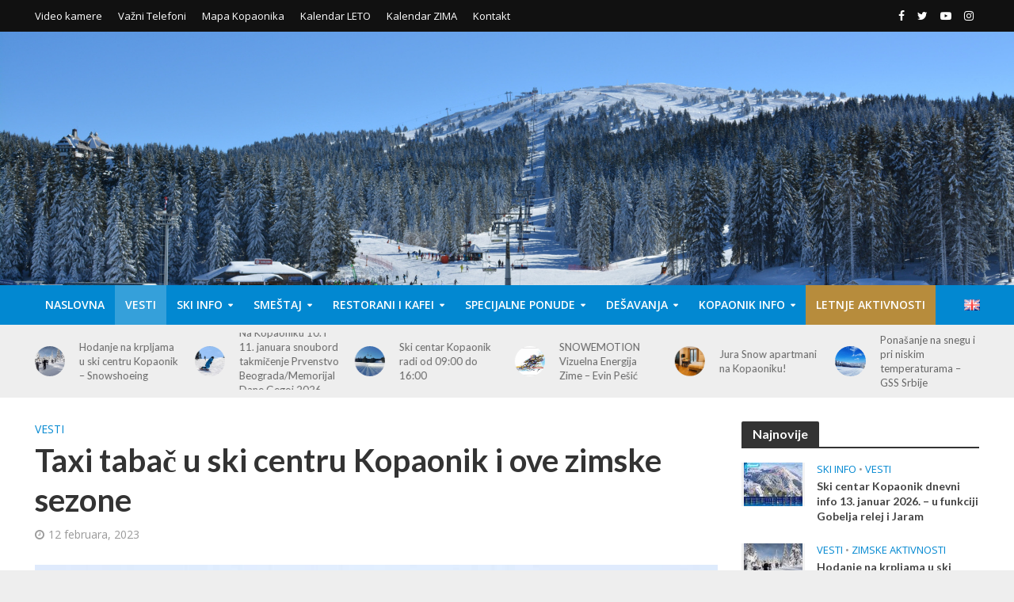

--- FILE ---
content_type: text/html; charset=UTF-8
request_url: https://kopaonikonline.com/i-ove-ski-sezone-taxi-tabac-u-ski-centru-kopaonik/
body_size: 119324
content:
<!DOCTYPE html>
<html lang="sr-RS">
<head>
<meta charset="UTF-8">
<meta name="viewport" content="width=device-width,initial-scale=1.0">
<link rel="pingback" href="https://kopaonikonline.com/xmlrpc.php">
<title>Taxi tabač u ski centru Kopaonik i ove zimske sezone - Kopaonik ONLINE</title>

<!-- This site is optimized with the Yoast SEO plugin v12.8 - https://yoast.com/wordpress/plugins/seo/ -->
<meta name="robots" content="max-snippet:-1, max-image-preview:large, max-video-preview:-1"/>
<link rel="canonical" href="https://kopaonikonline.com/i-ove-ski-sezone-taxi-tabac-u-ski-centru-kopaonik/" />
<meta property="og:locale" content="sr_RS" />
<meta property="og:locale:alternate" content="en_US" />
<meta property="og:type" content="article" />
<meta property="og:title" content="Taxi tabač u ski centru Kopaonik i ove zimske sezone - Kopaonik ONLINE" />
<meta property="og:description" content="Turisti na Kopaoniku imaju mogućnost i ove zimske sezone da koriste usluge Taxi tabača, po završetku dnevnog rada skijališta.  Detaljne informacije i rezervacija vožnje na telefon +381 36 5471 203" />
<meta property="og:url" content="https://kopaonikonline.com/i-ove-ski-sezone-taxi-tabac-u-ski-centru-kopaonik/" />
<meta property="og:site_name" content="Kopaonik ONLINE" />
<meta property="article:publisher" content="https://www.facebook.com/onlinekopaonik/" />
<meta property="article:tag" content="Kopaonik" />
<meta property="article:tag" content="Skijališta Srbije" />
<meta property="article:tag" content="Taxi Tabač" />
<meta property="article:section" content="Vesti" />
<meta property="article:published_time" content="2023-02-12T08:08:51+00:00" />
<meta property="article:modified_time" content="2023-02-12T10:18:28+00:00" />
<meta property="og:updated_time" content="2023-02-12T10:18:28+00:00" />
<meta property="og:image" content="https://kopaonikonline.com/wp-content/uploads/2019/12/Kopaonik_tabacTaxi.jpg" />
<meta property="og:image:secure_url" content="https://kopaonikonline.com/wp-content/uploads/2019/12/Kopaonik_tabacTaxi.jpg" />
<meta property="og:image:width" content="888" />
<meta property="og:image:height" content="852" />
<meta name="twitter:card" content="summary" />
<meta name="twitter:description" content="Turisti na Kopaoniku imaju mogućnost i ove zimske sezone da koriste usluge Taxi tabača, po završetku dnevnog rada skijališta.  Detaljne informacije i rezervacija vožnje na telefon +381 36 5471 203" />
<meta name="twitter:title" content="Taxi tabač u ski centru Kopaonik i ove zimske sezone - Kopaonik ONLINE" />
<meta name="twitter:site" content="@Kop_online" />
<meta name="twitter:image" content="https://kopaonikonline.com/wp-content/uploads/2019/12/Kopaonik_tabacTaxi.jpg" />
<meta name="twitter:creator" content="@Kop_online" />
<script type='application/ld+json' class='yoast-schema-graph yoast-schema-graph--main'>{"@context":"https://schema.org","@graph":[{"@type":"Organization","@id":"https://kopaonikonline.com/#organization","name":"Kopaonik ONLINE","url":"https://kopaonikonline.com/","sameAs":["https://www.facebook.com/onlinekopaonik/","https://www.instagram.com/kopaonik_online/","https://www.youtube.com/KopaonikONLINE","https://twitter.com/Kop_online"],"logo":{"@type":"ImageObject","@id":"https://kopaonikonline.com/#logo","url":"https://kopaonikonline.com/wp-content/uploads/2017/06/logo-veliki.png","width":1841,"height":846,"caption":"Kopaonik ONLINE"},"image":{"@id":"https://kopaonikonline.com/#logo"}},{"@type":"WebSite","@id":"https://kopaonikonline.com/#website","url":"https://kopaonikonline.com/","name":"Kopaonik ONLINE","description":"Kopaonik info sme\u0161taj vesti ski","publisher":{"@id":"https://kopaonikonline.com/#organization"},"potentialAction":{"@type":"SearchAction","target":"https://kopaonikonline.com/?s={search_term_string}","query-input":"required name=search_term_string"}},{"@type":"ImageObject","@id":"https://kopaonikonline.com/i-ove-ski-sezone-taxi-tabac-u-ski-centru-kopaonik/#primaryimage","url":"https://kopaonikonline.com/wp-content/uploads/2019/12/Kopaonik_tabacTaxi.jpg","width":888,"height":852},{"@type":"WebPage","@id":"https://kopaonikonline.com/i-ove-ski-sezone-taxi-tabac-u-ski-centru-kopaonik/#webpage","url":"https://kopaonikonline.com/i-ove-ski-sezone-taxi-tabac-u-ski-centru-kopaonik/","inLanguage":"sr-RS","name":"Taxi taba\u010d u ski centru Kopaonik i ove zimske sezone - Kopaonik ONLINE","isPartOf":{"@id":"https://kopaonikonline.com/#website"},"primaryImageOfPage":{"@id":"https://kopaonikonline.com/i-ove-ski-sezone-taxi-tabac-u-ski-centru-kopaonik/#primaryimage"},"datePublished":"2023-02-12T08:08:51+00:00","dateModified":"2023-02-12T10:18:28+00:00"},{"@type":"Article","@id":"https://kopaonikonline.com/i-ove-ski-sezone-taxi-tabac-u-ski-centru-kopaonik/#article","isPartOf":{"@id":"https://kopaonikonline.com/i-ove-ski-sezone-taxi-tabac-u-ski-centru-kopaonik/#webpage"},"author":{"@id":"https://kopaonikonline.com/#/schema/person/bf0c255563b811208cac2dec60513ad6"},"headline":"Taxi taba\u010d u ski centru Kopaonik i ove zimske sezone","datePublished":"2023-02-12T08:08:51+00:00","dateModified":"2023-02-12T10:18:28+00:00","commentCount":0,"mainEntityOfPage":{"@id":"https://kopaonikonline.com/i-ove-ski-sezone-taxi-tabac-u-ski-centru-kopaonik/#webpage"},"publisher":{"@id":"https://kopaonikonline.com/#organization"},"image":{"@id":"https://kopaonikonline.com/i-ove-ski-sezone-taxi-tabac-u-ski-centru-kopaonik/#primaryimage"},"keywords":"Kopaonik,Skijali\u0161ta Srbije,Taxi Taba\u010d","articleSection":"Vesti"},{"@type":["Person"],"@id":"https://kopaonikonline.com/#/schema/person/bf0c255563b811208cac2dec60513ad6","name":"Nikola","image":{"@type":"ImageObject","@id":"https://kopaonikonline.com/#authorlogo","url":"https://secure.gravatar.com/avatar/27fc74d8e31fcccb942ba5cbfe2831c7?s=96&d=mm&r=g","caption":"Nikola"},"sameAs":[]}]}</script>
<!-- / Yoast SEO plugin. -->

<link rel='dns-prefetch' href='//fonts.googleapis.com' />
<link rel='dns-prefetch' href='//s.w.org' />
<link rel="alternate" type="application/rss+xml" title="Kopaonik ONLINE &raquo; dovod" href="https://kopaonikonline.com/feed/" />
<link rel="alternate" type="application/rss+xml" title="Kopaonik ONLINE &raquo; dovod komentara" href="https://kopaonikonline.com/comments/feed/" />
<link rel="alternate" type="text/calendar" title="Kopaonik ONLINE &raquo; iCal Feed" href="https://kopaonikonline.com/events/?ical=1" />
		<script type="text/javascript">
			window._wpemojiSettings = {"baseUrl":"https:\/\/s.w.org\/images\/core\/emoji\/12.0.0-1\/72x72\/","ext":".png","svgUrl":"https:\/\/s.w.org\/images\/core\/emoji\/12.0.0-1\/svg\/","svgExt":".svg","source":{"concatemoji":"https:\/\/kopaonikonline.com\/wp-includes\/js\/wp-emoji-release.min.js?ver=5.3.20"}};
			!function(e,a,t){var n,r,o,i=a.createElement("canvas"),p=i.getContext&&i.getContext("2d");function s(e,t){var a=String.fromCharCode;p.clearRect(0,0,i.width,i.height),p.fillText(a.apply(this,e),0,0);e=i.toDataURL();return p.clearRect(0,0,i.width,i.height),p.fillText(a.apply(this,t),0,0),e===i.toDataURL()}function c(e){var t=a.createElement("script");t.src=e,t.defer=t.type="text/javascript",a.getElementsByTagName("head")[0].appendChild(t)}for(o=Array("flag","emoji"),t.supports={everything:!0,everythingExceptFlag:!0},r=0;r<o.length;r++)t.supports[o[r]]=function(e){if(!p||!p.fillText)return!1;switch(p.textBaseline="top",p.font="600 32px Arial",e){case"flag":return s([127987,65039,8205,9895,65039],[127987,65039,8203,9895,65039])?!1:!s([55356,56826,55356,56819],[55356,56826,8203,55356,56819])&&!s([55356,57332,56128,56423,56128,56418,56128,56421,56128,56430,56128,56423,56128,56447],[55356,57332,8203,56128,56423,8203,56128,56418,8203,56128,56421,8203,56128,56430,8203,56128,56423,8203,56128,56447]);case"emoji":return!s([55357,56424,55356,57342,8205,55358,56605,8205,55357,56424,55356,57340],[55357,56424,55356,57342,8203,55358,56605,8203,55357,56424,55356,57340])}return!1}(o[r]),t.supports.everything=t.supports.everything&&t.supports[o[r]],"flag"!==o[r]&&(t.supports.everythingExceptFlag=t.supports.everythingExceptFlag&&t.supports[o[r]]);t.supports.everythingExceptFlag=t.supports.everythingExceptFlag&&!t.supports.flag,t.DOMReady=!1,t.readyCallback=function(){t.DOMReady=!0},t.supports.everything||(n=function(){t.readyCallback()},a.addEventListener?(a.addEventListener("DOMContentLoaded",n,!1),e.addEventListener("load",n,!1)):(e.attachEvent("onload",n),a.attachEvent("onreadystatechange",function(){"complete"===a.readyState&&t.readyCallback()})),(n=t.source||{}).concatemoji?c(n.concatemoji):n.wpemoji&&n.twemoji&&(c(n.twemoji),c(n.wpemoji)))}(window,document,window._wpemojiSettings);
		</script>
		<style type="text/css">
img.wp-smiley,
img.emoji {
	display: inline !important;
	border: none !important;
	box-shadow: none !important;
	height: 1em !important;
	width: 1em !important;
	margin: 0 .07em !important;
	vertical-align: -0.1em !important;
	background: none !important;
	padding: 0 !important;
}
</style>
	<link rel='stylesheet' id='tribe-common-skeleton-style-css'  href='https://kopaonikonline.com/wp-content/plugins/the-events-calendar/common/src/resources/css/common-skeleton.min.css?ver=4.10.2' type='text/css' media='all' />
<link rel='stylesheet' id='tribe-tooltip-css'  href='https://kopaonikonline.com/wp-content/plugins/the-events-calendar/common/src/resources/css/tooltip.min.css?ver=4.10.2' type='text/css' media='all' />
<link rel='stylesheet' id='wp-block-library-css'  href='https://kopaonikonline.com/wp-includes/css/dist/block-library/style.min.css?ver=5.3.20' type='text/css' media='all' />
<link rel='stylesheet' id='contact-form-7-css'  href='https://kopaonikonline.com/wp-content/plugins/contact-form-7/includes/css/styles.css?ver=5.1.6' type='text/css' media='all' />
<link rel='stylesheet' id='mks_shortcodes_simple_line_icons-css'  href='https://kopaonikonline.com/wp-content/plugins/meks-flexible-shortcodes/css/simple-line/simple-line-icons.css?ver=1.3.1' type='text/css' media='screen' />
<link rel='stylesheet' id='mks_shortcodes_css-css'  href='https://kopaonikonline.com/wp-content/plugins/meks-flexible-shortcodes/css/style.css?ver=1.3.1' type='text/css' media='screen' />
<link rel='stylesheet' id='herald-fonts-css'  href='https://fonts.googleapis.com/css?family=Open+Sans%3A400%2C600%7CLato%3A400%2C700&#038;subset=latin%2Clatin-ext&#038;ver=1.7' type='text/css' media='all' />
<link rel='stylesheet' id='herald-main-css'  href='https://kopaonikonline.com/wp-content/themes/herald/assets/css/min.css?ver=1.7' type='text/css' media='all' />
<style id='herald-main-inline-css' type='text/css'>
.herald-site-header .header-top,.header-top .herald-in-popup,.header-top .herald-menu ul{background: #111111;color: #ffffff;}.header-top a{color: #ffffff;}.header-top a:hover,.header-top .herald-menu li:hover > a{color: #d3d3d3;}.header-top .herald-menu-popup:hover > span,.header-top .herald-menu-popup-search span:hover,.header-top .herald-menu-popup-search.herald-search-active{color: #d3d3d3;}#wp-calendar tbody td a{background: #0288d1;color:#FFF;}.header-middle {background-repeat:no-repeat;background-size:cover;background-attachment:scroll;background-position:center center;background-image:url('https://kopaonikonline.com/wp-content/uploads/2017/11/DSC_9176.jpg');}.header-middle{background-color: #0277bd;color: #ffffff;}.header-middle a{color: #ffffff;}.header-middle.herald-header-wraper,.header-middle .col-lg-12{height: 320px;}.header-middle .site-title img{max-height: 320px;}.header-middle .sub-menu{background-color: #ffffff;}.header-middle .sub-menu a,.header-middle .herald-search-submit:hover,.header-middle li.herald-mega-menu .col-lg-3 a:hover,.header-middle li.herald-mega-menu .col-lg-3 a:hover:after{color: #111111;}.header-middle .herald-menu li:hover > a,.header-middle .herald-menu-popup-search:hover > span{color: #111111;background-color: #ffffff;}.header-middle .current-menu-parent a,.header-middle .current-menu-ancestor a,.header-middle .current_page_item > a,.header-middle .current-menu-item > a{background-color: rgba(255,255,255,0.2); }.header-middle .sub-menu > li > a,.header-middle .herald-search-submit,.header-middle li.herald-mega-menu .col-lg-3 a{color: rgba(17,17,17,0.7); }.header-middle .sub-menu > li:hover > a{color: #111111; }.header-middle .herald-in-popup{background-color: #ffffff;}.header-middle .herald-menu-popup a{color: #111111;}.header-middle .herald-in-popup{background-color: #ffffff;}.header-middle .herald-search-input{color: #111111;}.header-middle .herald-menu-popup a{color: #111111;}.header-middle .herald-menu-popup > span,.header-middle .herald-search-active > span{color: #ffffff;}.header-middle .herald-menu-popup:hover > span,.header-middle .herald-search-active > span{background-color: #ffffff;color: #111111;}.header-bottom{background: #0288d1;color: #ffffff;}.header-bottom a,.header-bottom .herald-site-header .herald-search-submit{color: #ffffff;}.header-bottom a:hover{color: #424242;}.header-bottom a:hover,.header-bottom .herald-menu li:hover > a,.header-bottom li.herald-mega-menu .col-lg-3 a:hover:after{color: #424242;}.header-bottom .herald-menu li:hover > a,.header-bottom .herald-menu-popup-search:hover > span{color: #424242;background-color: #ffffff;}.header-bottom .current-menu-parent a,.header-bottom .current-menu-ancestor a,.header-bottom .current_page_item > a,.header-bottom .current-menu-item > a {background-color: rgba(255,255,255,0.2); }.header-bottom .sub-menu{background-color: #ffffff;}.header-bottom .herald-menu li.herald-mega-menu .col-lg-3 a,.header-bottom .sub-menu > li > a,.header-bottom .herald-search-submit{color: rgba(66,66,66,0.7); }.header-bottom .herald-menu li.herald-mega-menu .col-lg-3 a:hover,.header-bottom .sub-menu > li:hover > a{color: #424242; }.header-bottom .sub-menu > li > a,.header-bottom .herald-search-submit{color: rgba(66,66,66,0.7); }.header-bottom .sub-menu > li:hover > a{color: #424242; }.header-bottom .herald-in-popup{background-color: #ffffff;}.header-bottom .herald-menu-popup a{color: #424242;}.header-bottom .herald-in-popup,.header-bottom .herald-search-input{background-color: #ffffff;}.header-bottom .herald-menu-popup a,.header-bottom .herald-search-input{color: #424242;}.header-bottom .herald-menu-popup > span,.header-bottom .herald-search-active > span{color: #ffffff;}.header-bottom .herald-menu-popup:hover > span,.header-bottom .herald-search-active > span{background-color: #ffffff;color: #424242;}.herald-header-sticky{background: #0288d1;color: #ffffff;}.herald-header-sticky a{color: #ffffff;}.herald-header-sticky .herald-menu li:hover > a{color: #444444;background-color: #ffffff;}.herald-header-sticky .sub-menu{background-color: #ffffff;}.herald-header-sticky .sub-menu a{color: #444444;}.herald-header-sticky .sub-menu > li:hover > a{color: #0288d1;}.herald-header-sticky .herald-in-popup,.herald-header-sticky .herald-search-input{background-color: #ffffff;}.herald-header-sticky .herald-menu-popup a{color: #444444;}.herald-header-sticky .herald-menu-popup > span,.herald-header-sticky .herald-search-active > span{color: #ffffff;}.herald-header-sticky .herald-menu-popup:hover > span,.herald-header-sticky .herald-search-active > span{background-color: #ffffff;color: #444444;}.herald-header-sticky .herald-search-input,.herald-header-sticky .herald-search-submit{color: #444444;}.herald-header-sticky .herald-menu li:hover > a,.herald-header-sticky .herald-menu-popup-search:hover > span{color: #444444;background-color: #ffffff;}.header-trending{background: #eeeeee;color: #666666;}.header-trending a{color: #666666;}.header-trending a:hover{color: #111111;}.herald-site-content { margin-top: 1px; }body {background-color:#eeeeee;color: #444444;font-family: 'Open Sans';font-weight: 400;}.herald-site-content{background-color:#ffffff; box-shadow: 0 0 0 1px rgba(68,68,68,0.1);}h1, h2, h3, h4, h5, h6,.h1, .h2, .h3, .h4, .h5, .h6, .h7{font-family: 'Lato';font-weight: 700;}.header-middle .herald-menu,.header-bottom .herald-menu,.herald-header-sticky .herald-menu,.herald-mobile-nav{font-family: 'Open Sans';font-weight: 600;}.herald-menu li.herald-mega-menu .herald-ovrld .meta-category a{font-family: 'Open Sans';font-weight: 400;}.herald-entry-content blockquote p{color: #0288d1;}pre {background: rgba(68,68,68,0.06);border: 1px solid rgba(68,68,68,0.2);}thead {background: rgba(68,68,68,0.06);}a,.entry-title a:hover,.herald-menu .sub-menu li .meta-category a{color: #0288d1;}.entry-meta-wrapper .entry-meta span:before,.entry-meta-wrapper .entry-meta a:before,.entry-meta-wrapper .entry-meta .meta-item:before,.entry-meta-wrapper .entry-meta div,li.herald-mega-menu .sub-menu .entry-title a,.entry-meta-wrapper .herald-author-twitter{color: #444444;}.herald-mod-title h1,.herald-mod-title h2,.herald-mod-title h4{color: #ffffff;}.herald-mod-head:after,.herald-mod-title .herald-color,.widget-title:after,.widget-title span{color: #ffffff;background-color: #333333;}.herald-mod-title .herald-color a{color: #ffffff;}.herald-ovrld .meta-category a,.herald-fa-wrapper .meta-category a{background-color: #0288d1;}.meta-tags a,.widget_tag_cloud a,.herald-share-meta:after{background: rgba(51,51,51,0.1);}h1, h2, h3, h4, h5, h6,.entry-title a {color: #333333;}.herald-pagination .page-numbers,.herald-mod-subnav a,.herald-mod-actions a,.herald-slider-controls div,.meta-tags a,.widget.widget_tag_cloud a,.herald-sidebar .mks_autor_link_wrap a,.mks_themeforest_widget .mks_read_more a,.herald-read-more{color: #444444;}.widget.widget_tag_cloud a:hover,.entry-content .meta-tags a:hover{background-color: #0288d1;color: #FFF;}.herald-pagination .prev.page-numbers,.herald-pagination .next.page-numbers,.herald-pagination .prev.page-numbers:hover,.herald-pagination .next.page-numbers:hover,.herald-pagination .page-numbers.current,.herald-pagination .page-numbers.current:hover,.herald-next a,.herald-pagination .herald-next a:hover,.herald-prev a,.herald-pagination .herald-prev a:hover,.herald-load-more a,.herald-load-more a:hover,.entry-content .herald-search-submit,.herald-mod-desc .herald-search-submit,.wpcf7-submit{background-color:#0288d1;color: #FFF;}.herald-pagination .page-numbers:hover{background-color: rgba(68,68,68,0.1);}.widget a,.recentcomments a,.widget a:hover,.herald-sticky-next a:hover,.herald-sticky-prev a:hover,.herald-mod-subnav a:hover,.herald-mod-actions a:hover,.herald-slider-controls div:hover,.meta-tags a:hover,.widget_tag_cloud a:hover,.mks_autor_link_wrap a:hover,.mks_themeforest_widget .mks_read_more a:hover,.herald-read-more:hover,.widget .entry-title a:hover,li.herald-mega-menu .sub-menu .entry-title a:hover,.entry-meta-wrapper .meta-item:hover a,.entry-meta-wrapper .meta-item:hover a:before,.entry-meta-wrapper .herald-share:hover > span,.entry-meta-wrapper .herald-author-name:hover,.entry-meta-wrapper .herald-author-twitter:hover,.entry-meta-wrapper .herald-author-twitter:hover:before{color:#0288d1;}.widget ul li a,.widget .entry-title a,.herald-author-name,.entry-meta-wrapper .meta-item,.entry-meta-wrapper .meta-item span,.entry-meta-wrapper .meta-item a,.herald-mod-actions a{color: #444444;}.widget li:before{background: rgba(68,68,68,0.3);}.widget_categories .count{background: #0288d1;color: #FFF;}input[type="submit"],.spinner > div{background-color: #0288d1;}.herald-mod-actions a:hover,.comment-body .edit-link a,.herald-breadcrumbs a:hover{color:#0288d1;}.herald-header-wraper .herald-soc-nav a:hover,.meta-tags span,li.herald-mega-menu .herald-ovrld .entry-title a,li.herald-mega-menu .herald-ovrld .entry-title a:hover,.herald-ovrld .entry-meta .herald-reviews i:before{color: #FFF;}.entry-meta .meta-item, .entry-meta span, .entry-meta a,.meta-category span,.post-date,.recentcomments,.rss-date,.comment-metadata a,.entry-meta a:hover,.herald-menu li.herald-mega-menu .col-lg-3 a:after,.herald-breadcrumbs,.herald-breadcrumbs a,.entry-meta .herald-reviews i:before{color: #999999;}.herald-lay-a .herald-lay-over{background: #ffffff;}.herald-pagination a:hover,input[type="submit"]:hover,.entry-content .herald-search-submit:hover,.wpcf7-submit:hover,.herald-fa-wrapper .meta-category a:hover,.herald-ovrld .meta-category a:hover,.herald-mod-desc .herald-search-submit:hover,.herald-single-sticky .herald-share li a:hover{cursor: pointer;text-decoration: none;background-image: -moz-linear-gradient(left,rgba(0,0,0,0.1) 0%,rgba(0,0,0,0.1) 100%);background-image: -webkit-gradient(linear,left top,right top,color-stop(0%,rgba(0,0,0,0.1)),color-stop(100%,rgba(0,0,0,0.1)));background-image: -webkit-linear-gradient(left,rgba(0,0,0,0.1) 0%,rgba(0,0,0,0.1) 100%);background-image: -o-linear-gradient(left,rgba(0,0,0,0.1) 0%,rgba(0,0,0,0.1) 100%);background-image: -ms-linear-gradient(left,rgba(0,0,0,0.1) 0%,rgba(0,0,0,0.1) 100%);background-image: linear-gradient(to right,rgba(0,0,0,0.1) 0%,rgba(0,0,0,0.1) 100%);}.herald-sticky-next a,.herald-sticky-prev a{color: #444444;}.herald-sticky-prev a:before,.herald-sticky-next a:before,.herald-comment-action,.meta-tags span,.herald-entry-content .herald-link-pages a{background: #444444;}.herald-sticky-prev a:hover:before,.herald-sticky-next a:hover:before,.herald-comment-action:hover,div.mejs-controls .mejs-time-rail .mejs-time-current,.herald-entry-content .herald-link-pages a:hover{background: #0288d1;} .herald-site-footer{background: #222222;color: #dddddd;}.herald-site-footer .widget-title span{color: #dddddd;background: transparent;}.herald-site-footer .widget-title:before{background:#dddddd;}.herald-site-footer .widget-title:after,.herald-site-footer .widget_tag_cloud a{background: rgba(221,221,221,0.1);}.herald-site-footer .widget li:before{background: rgba(221,221,221,0.3);}.herald-site-footer a,.herald-site-footer .widget a:hover,.herald-site-footer .widget .meta-category a,.herald-site-footer .herald-slider-controls .owl-prev:hover,.herald-site-footer .herald-slider-controls .owl-next:hover,.herald-site-footer .herald-slider-controls .herald-mod-actions:hover{color: #0288d1;}.herald-site-footer .widget a,.herald-site-footer .mks_author_widget h3{color: #dddddd;}.herald-site-footer .entry-meta .meta-item, .herald-site-footer .entry-meta span, .herald-site-footer .entry-meta a, .herald-site-footer .meta-category span, .herald-site-footer .post-date, .herald-site-footer .recentcomments, .herald-site-footer .rss-date, .herald-site-footer .comment-metadata a{color: #aaaaaa;}.herald-site-footer .mks_author_widget .mks_autor_link_wrap a, .herald-site-footer.mks_read_more a, .herald-site-footer .herald-read-more,.herald-site-footer .herald-slider-controls .owl-prev, .herald-site-footer .herald-slider-controls .owl-next, .herald-site-footer .herald-mod-wrap .herald-mod-actions a{border-color: rgba(221,221,221,0.2);}.herald-site-footer .mks_author_widget .mks_autor_link_wrap a:hover, .herald-site-footer.mks_read_more a:hover, .herald-site-footer .herald-read-more:hover,.herald-site-footer .herald-slider-controls .owl-prev:hover, .herald-site-footer .herald-slider-controls .owl-next:hover, .herald-site-footer .herald-mod-wrap .herald-mod-actions a:hover{border-color: rgba(2,136,209,0.5);}.herald-site-footer .widget_search .herald-search-input{color: #222222;}.herald-site-footer .widget_tag_cloud a:hover{background:#0288d1;color:#FFF;}.footer-bottom a{color:#dddddd;}.footer-bottom a:hover,.footer-bottom .herald-copyright a{color:#0288d1;}.footer-bottom .herald-menu li:hover > a{color: #0288d1;}.footer-bottom .sub-menu{background-color: rgba(0,0,0,0.5);} .herald-pagination{border-top: 1px solid rgba(51,51,51,0.1);}.entry-content a:hover,.comment-respond a:hover,.comment-reply-link:hover{border-bottom: 2px solid #0288d1;}.footer-bottom .herald-copyright a:hover{border-bottom: 2px solid #0288d1;}.herald-slider-controls .owl-prev,.herald-slider-controls .owl-next,.herald-mod-wrap .herald-mod-actions a{border: 1px solid rgba(68,68,68,0.2);}.herald-slider-controls .owl-prev:hover,.herald-slider-controls .owl-next:hover,.herald-mod-wrap .herald-mod-actions a:hover,.herald-author .herald-socials-actions .herald-mod-actions a:hover {border-color: rgba(2,136,209,0.5);}.herald-pagination,.herald-link-pages,#wp-calendar thead th,#wp-calendar tbody td,#wp-calendar tbody td:last-child{border-color: rgba(68,68,68,0.1);}.herald-lay-h:after,.herald-site-content .herald-related .herald-lay-h:after,.herald-lay-e:after,.herald-site-content .herald-related .herald-lay-e:after,.herald-lay-j:after,.herald-site-content .herald-related .herald-lay-j:after,.herald-lay-l:after,.herald-site-content .herald-related .herald-lay-l:after {background-color: rgba(68,68,68,0.1);}input[type="text"], input[type="email"], input[type="url"], input[type="tel"], input[type="number"], input[type="date"], input[type="password"], select, textarea,.herald-single-sticky,td,th,table,.mks_author_widget .mks_autor_link_wrap a,.mks_read_more a,.herald-read-more{border-color: rgba(68,68,68,0.2);}.entry-content .herald-search-input,.herald-fake-button,input[type="text"]:focus, input[type="email"]:focus, input[type="url"]:focus, input[type="tel"]:focus, input[type="number"]:focus, input[type="date"]:focus, input[type="password"]:focus, textarea:focus{border-color: rgba(68,68,68,0.3);}.mks_author_widget .mks_autor_link_wrap a:hover,.mks_read_more a:hover,.herald-read-more:hover{border-color: rgba(2,136,209,0.5);}.comment-form,.herald-gray-area,.entry-content .herald-search-form,.herald-mod-desc .herald-search-form{background-color: rgba(68,68,68,0.06);border: 1px solid rgba(68,68,68,0.15);}.herald-boxed .herald-breadcrumbs{background-color: rgba(68,68,68,0.06);}.herald-breadcrumbs{border-color: rgba(68,68,68,0.15);}.single .herald-entry-content .herald-ad,.archive .herald-posts .herald-ad{border-top: 1px solid rgba(68,68,68,0.15);}.archive .herald-posts .herald-ad{border-bottom: 1px solid rgba(68,68,68,0.15);}li.comment .comment-body:after{background-color: rgba(68,68,68,0.06);}.herald-pf-invert .entry-title a:hover .herald-format-icon{background: #0288d1;}.herald-responsive-header,.herald-mobile-nav,.herald-responsive-header .herald-menu-popup-search .fa{color: #ffffff;background: #0288d1;}.herald-responsive-header a{color: #ffffff;}.herald-mobile-nav li a{color: #ffffff;}.herald-mobile-nav li a,.herald-mobile-nav .herald-mega-menu.herald-mega-menu-classic>.sub-menu>li>a{border-bottom: 1px solid rgba(255,255,255,0.15);}.herald-mobile-nav{border-right: 1px solid rgba(255,255,255,0.15);}.herald-mobile-nav li a:hover{color: #fff;background-color: #424242;}.herald-menu-toggler{color: #ffffff;border-color: rgba(255,255,255,0.15);}.herald-goto-top{color: #ffffff;background-color: #333333;}.herald-goto-top:hover{background-color: #0288d1;}.herald-responsive-header .herald-menu-popup > span,.herald-responsive-header .herald-search-active > span{color: #ffffff;}.herald-responsive-header .herald-menu-popup-search .herald-in-popup{background: #ffffff;}.herald-responsive-header .herald-search-input,.herald-responsive-header .herald-menu-popup-search .herald-search-submit{color: #444444;}.site-title a{text-transform: none;}.site-description{text-transform: none;}.main-navigation{text-transform: uppercase;}.entry-title{text-transform: none;}.meta-category a{text-transform: uppercase;}.herald-mod-title{text-transform: none;}.herald-sidebar .widget-title{text-transform: none;}.herald-site-footer .widget-title{text-transform: none;}.fa-post-thumbnail:before, .herald-ovrld .herald-post-thumbnail span:before, .herald-ovrld .herald-post-thumbnail a:before { opacity: 0.5; }.herald-fa-item:hover .fa-post-thumbnail:before, .herald-ovrld:hover .herald-post-thumbnail a:before, .herald-ovrld:hover .herald-post-thumbnail span:before{ opacity: 0.8; }@media only screen and (min-width: 1249px) {.herald-site-header .header-top,.header-middle,.header-bottom,.herald-header-sticky,.header-trending{ display:block !important;}.herald-responsive-header,.herald-mobile-nav{display:none !important;}.herald-site-content {margin-top: 0 !important;}.herald-mega-menu .sub-menu {display: block;}}
</style>
<link rel='stylesheet' id='meks-ads-widget-css'  href='https://kopaonikonline.com/wp-content/plugins/meks-easy-ads-widget/css/style.css?ver=2.0.4' type='text/css' media='all' />
<link rel='stylesheet' id='meks-flickr-widget-css'  href='https://kopaonikonline.com/wp-content/plugins/meks-simple-flickr-widget/css/style.css?ver=1.1.3' type='text/css' media='all' />
<link rel='stylesheet' id='meks-author-widget-css'  href='https://kopaonikonline.com/wp-content/plugins/meks-smart-author-widget/css/style.css?ver=1.1.1' type='text/css' media='all' />
<link rel='stylesheet' id='meks-social-widget-css'  href='https://kopaonikonline.com/wp-content/plugins/meks-smart-social-widget/css/style.css?ver=1.4' type='text/css' media='all' />
<link rel='stylesheet' id='meks-themeforest-widget-css'  href='https://kopaonikonline.com/wp-content/plugins/meks-themeforest-smart-widget/css/style.css?ver=1.3' type='text/css' media='all' />
<link rel='stylesheet' id='wp_review-style-css'  href='https://kopaonikonline.com/wp-content/plugins/wp-review/public/css/wp-review.css?ver=5.2.9' type='text/css' media='all' />
<script type='text/javascript' src='https://kopaonikonline.com/wp-includes/js/jquery/jquery.js?ver=1.12.4-wp'></script>
<script type='text/javascript' src='https://kopaonikonline.com/wp-includes/js/jquery/jquery-migrate.min.js?ver=1.4.1'></script>
<script type='text/javascript' src='https://kopaonikonline.com/wp-content/plugins/meks-flexible-shortcodes/js/main.js?ver=1.3.1'></script>
<link rel='https://api.w.org/' href='https://kopaonikonline.com/wp-json/' />
<link rel="EditURI" type="application/rsd+xml" title="RSD" href="https://kopaonikonline.com/xmlrpc.php?rsd" />
<link rel="wlwmanifest" type="application/wlwmanifest+xml" href="https://kopaonikonline.com/wp-includes/wlwmanifest.xml" /> 
<meta name="generator" content="WordPress 5.3.20" />
<link rel='shortlink' href='https://kopaonikonline.com/?p=5698' />
<link rel="alternate" type="application/json+oembed" href="https://kopaonikonline.com/wp-json/oembed/1.0/embed?url=https%3A%2F%2Fkopaonikonline.com%2Fi-ove-ski-sezone-taxi-tabac-u-ski-centru-kopaonik%2F" />
<link rel="alternate" type="text/xml+oembed" href="https://kopaonikonline.com/wp-json/oembed/1.0/embed?url=https%3A%2F%2Fkopaonikonline.com%2Fi-ove-ski-sezone-taxi-tabac-u-ski-centru-kopaonik%2F&#038;format=xml" />


<!-- This site is optimized with the Schema plugin v1.7.8.1 - https://schema.press -->
<script type="application/ld+json">{"@context":"http:\/\/schema.org\/","@type":"NewsArticle","mainEntityOfPage":{"@type":"WebPage","@id":"https:\/\/kopaonikonline.com\/i-ove-ski-sezone-taxi-tabac-u-ski-centru-kopaonik\/"},"url":"https:\/\/kopaonikonline.com\/i-ove-ski-sezone-taxi-tabac-u-ski-centru-kopaonik\/","headline":"Taxi tabač u ski centru Kopaonik i ove zimske...","datePublished":"2023-02-12T09:08:51+01:00","dateModified":"2023-02-12T11:18:28+01:00","publisher":{"@type":"Organization","@id":"https:\/\/kopaonikonline.com\/#organization","name":"Kopaonik ONLINE","logo":{"@type":"ImageObject","url":"https:\/\/kopaonikonline.com\/wp-content\/uploads\/2017\/06\/logo_kopaonik_normal.png","width":600,"height":60}},"image":{"@type":"ImageObject","url":"https:\/\/kopaonikonline.com\/wp-content\/uploads\/2019\/12\/Kopaonik_tabacTaxi.jpg","width":888,"height":852},"articleSection":"Vesti","description":"Turisti na Kopaoniku imaju mogućnost i ove zimske sezone da koriste usluge Taxi tabača, po završetku dnevnog rada skijališta.  Detaljne informacije i rezervacija vožnje na telefon +381 36 5471 203","author":{"@type":"Person","name":"Nikola","url":"https:\/\/kopaonikonline.com\/author\/admin\/"}}</script>

<script id="wpcp_disable_selection" type="text/javascript">
//<![CDATA[
var image_save_msg='You Can Not Save images!';
	var no_menu_msg='Context Menu disabled!';
	var smessage = "";

function disableEnterKey(e)
{
	if (e.ctrlKey){
     var key;
     if(window.event)
          key = window.event.keyCode;     //IE
     else
          key = e.which;     //firefox (97)
    //if (key != 17) alert(key);
     if (key == 97 || key == 65 || key == 67 || key == 99 || key == 88 || key == 120 || key == 26 || key == 85  || key == 86 || key == 83 || key == 43)
     {
          show_wpcp_message('You are not allowed to copy content or view source');
          return false;
     }else
     	return true;
     }
}

function disable_copy(e)
{	
	var elemtype = e.target.nodeName;
	var isSafari = /Safari/.test(navigator.userAgent) && /Apple Computer/.test(navigator.vendor);
	elemtype = elemtype.toUpperCase();
	var checker_IMG = '';
	if (elemtype == "IMG" && checker_IMG == 'checked' && e.detail >= 2) {show_wpcp_message(alertMsg_IMG);return false;}
	if (elemtype != "TEXT" && elemtype != "TEXTAREA" && elemtype != "INPUT" && elemtype != "PASSWORD" && elemtype != "SELECT" && elemtype != "OPTION" && elemtype != "EMBED")
	{
		if (smessage !== "" && e.detail == 2)
			show_wpcp_message(smessage);
		
		if (isSafari)
			return true;
		else
			return false;
	}	
}
function disable_copy_ie()
{
	var elemtype = window.event.srcElement.nodeName;
	elemtype = elemtype.toUpperCase();
	if (elemtype == "IMG") {show_wpcp_message(alertMsg_IMG);return false;}
	if (elemtype != "TEXT" && elemtype != "TEXTAREA" && elemtype != "INPUT" && elemtype != "PASSWORD" && elemtype != "SELECT" && elemtype != "OPTION" && elemtype != "EMBED")
	{
		//alert(navigator.userAgent.indexOf('MSIE'));
			//if (smessage !== "") show_wpcp_message(smessage);
		return false;
	}
}	
function reEnable()
{
	return true;
}
document.onkeydown = disableEnterKey;
document.onselectstart = disable_copy_ie;
if(navigator.userAgent.indexOf('MSIE')==-1)
{
	document.onmousedown = disable_copy;
	document.onclick = reEnable;
}
function disableSelection(target)
{
    //For IE This code will work
    if (typeof target.onselectstart!="undefined")
    target.onselectstart = disable_copy_ie;
    
    //For Firefox This code will work
    else if (typeof target.style.MozUserSelect!="undefined")
    {target.style.MozUserSelect="none";}
    
    //All other  (ie: Opera) This code will work
    else
    target.onmousedown=function(){return false}
    target.style.cursor = "default";
}
//Calling the JS function directly just after body load
window.onload = function(){disableSelection(document.body);};
//]]>
</script>
	<script id="wpcp_disable_Right_Click" type="text/javascript">
	//<![CDATA[
	document.ondragstart = function() { return false;}
	/* ^^^^^^^^^^^^^^^^^^^^^^^^^^^^^^^^^^^^^^^^^^^^^^^^^^^^^^^^^^^^^^
	Disable context menu on images by GreenLava Version 1.0
	^^^^^^^^^^^^^^^^^^^^^^^^^^^^^^^^^^^^^^^^^^^^^^^^^^^^^^^^^^^^^^ */
	    function nocontext(e) {
	       return false;
	    }
	    document.oncontextmenu = nocontext;
	//]]>
	</script>
<link rel="alternate" href="https://kopaonikonline.com/i-ove-ski-sezone-taxi-tabac-u-ski-centru-kopaonik/" hreflang="sr" />
<link rel="alternate" href="https://kopaonikonline.com/en/taxi-snow-groomer-at-the-kopaonik-ski-center-this-winter/" hreflang="en" />
<meta name="tec-api-version" content="v1"><meta name="tec-api-origin" content="https://kopaonikonline.com"><link rel="https://theeventscalendar.com/" href="https://kopaonikonline.com/wp-json/tribe/events/v1/" /><style type="text/css">.recentcomments a{display:inline !important;padding:0 !important;margin:0 !important;}</style>

<!-- This site is optimized with the Schema plugin v1.7.8.1 - https://schema.press -->
<script type="application/ld+json">{
    "@context": "http://schema.org",
    "@type": "BreadcrumbList",
    "itemListElement": [
        {
            "@type": "ListItem",
            "position": 1,
            "item": {
                "@id": "https://kopaonikonline.com",
                "name": "Home"
            }
        },
        {
            "@type": "ListItem",
            "position": 2,
            "item": {
                "@id": "https://kopaonikonline.com/i-ove-ski-sezone-taxi-tabac-u-ski-centru-kopaonik/",
                "name": "Taxi taba\u010d u ski centru Kopaonik i ove zimske sezone",
                "image": "https://kopaonikonline.com/wp-content/uploads/2019/12/Kopaonik_tabacTaxi.jpg"
            }
        }
    ]
}</script>

<style type="text/css">/* Logo */ .herald-header-wraper .hel-l.herald-go-hor { bottom: 10px; top: auto !important; } .herald-header-wraper .hel-l.herald-go-hor img { max-height: 120px; } /* Promena jezika */ .lang-item .herald-social-name { display: block !important; opacity: 1 !important; } /* Zimske aktivnosti */ /*#menu-item-1728 > a, .menu-item-1728 { background-color: cornflowerblue; animation-duration: 3s; animation-name: zimskeaktivnosti; animation-iteration-count: infinite; }*/ /* Letnje aktivnosti */ #menu-item-7281 > a, .menu-item-7281 { background-color: #ff8d00; animation-duration: 3s; animation-name: letnjeaktivnosti; animation-iteration-count: infinite; } /* Razmak izmedju banera */ .mks_adswidget_ul li:not(:first-child) { margin-top: 10px; } /* razmak imedju paragrafa */ .herald-entry-content ol, .herald-entry-content p, .herald-entry-content ul { margin: 0 0 1.5rem !important; } .herald-entry-content p .alignnone.size-full { margin: 0; } /* news scroll, ispod glavvnog menija - centriranje */ .owl-carousel .owl-item { height: 72px; } .owl-carousel .owl-item > .owl-col { position: absolute; top: 50%; transform: translateY(-50%); } /* news scroll - razmak*/ .header-trending { padding: 10px 0; } @media (max-width: 767px) { #herald-section-0 { /*display: none;*/ } } blockquote { background: #f9f9f9; border-left: 10px solid #ccc; margin: 1.5em 10px; padding: 0.5em 10px; quotes: "\201C""\201D""\2018""\2019"; } blockquote:before { color: #ccc; content: open-quote; font-size: 4em; line-height: 0.1em; margin-right: 0.25em; vertical-align: -0.4em; } blockquote p{ color: #444444 !important; text-align: left !important; font-size: 1.8rem !important; line-height: 2.8rem !important; } @keyframes zimskeaktivnosti { 0% { background-color: rgba(2, 72, 230, 0); } 50% { background-color: rgba(2, 72, 230, 1); } 100% { background-color: rgba(2, 72, 230, 0); } } @keyframes letnjeaktivnosti { 0% { background-color: rgba(255, 141, 0, 0); } 50% { background-color: rgba(255, 141, 0, 1); } 100% { background-color: rgba(255, 141, 0, 0); } }</style><!-- Global site tag (gtag.js) - Google Analytics -->
<script async src="https://www.googletagmanager.com/gtag/js?id=UA-6983621-6"></script>
<script>
  window.dataLayer = window.dataLayer || [];
  function gtag(){dataLayer.push(arguments);}
  gtag('js', new Date());

  gtag('config', 'UA-6983621-6');
</script>		<style type="text/css" id="wp-custom-css">
			.header-top .herald-soc-nav a {width: auto !important}

.language-switcher {
	height: 50px;
	padding-top: 0 !important;
}

.language-switcher > div {
	padding-top: 50%;
}

.language-switcher  li {
	list-style: none;
}

.language-switcher img {
	width: 20px;
}
		</style>
		<script data-ad-client="ca-pub-6422557331118429" async src="https://pagead2.googlesyndication.com/pagead/js/adsbygoogle.js"></script></head>

<body data-rsssl=1 class="post-template-default single single-post postid-5698 single-format-standard unselectable tribe-no-js chrome herald-boxed">



	<header id="header" class="herald-site-header">

											<div class="header-top hidden-xs hidden-sm">
	<div class="container">
		<div class="row">
			<div class="col-lg-12">
				
												<div class="hel-l">
											<nav class="secondary-navigation herald-menu">	
		<ul id="menu-gornji-meni" class="menu"><li id="menu-item-1771" class="menu-item menu-item-type-post_type menu-item-object-page menu-item-1771"><a href="https://kopaonikonline.com/video-kamere/">Video kamere</a></li>
<li id="menu-item-7359" class="menu-item menu-item-type-post_type menu-item-object-page menu-item-7359"><a href="https://kopaonikonline.com/vazni-telefoni/">Važni Telefoni</a></li>
<li id="menu-item-1886" class="menu-item menu-item-type-custom menu-item-object-custom menu-item-1886"><a href="http://mapa.kopaonikonline.com/sr/">Mapa Kopaonika</a></li>
<li id="menu-item-7365" class="menu-item menu-item-type-post_type menu-item-object-post menu-item-7365"><a href="https://kopaonikonline.com/kopaonik-kalendar-letnjih-dogadaja-i-manifestacija/">Kalendar LETO</a></li>
<li id="menu-item-3017" class="menu-item menu-item-type-post_type menu-item-object-post menu-item-3017"><a href="https://kopaonikonline.com/kopaonik-kalendar-zima/">Kalendar ZIMA</a></li>
<li id="menu-item-1541" class="menu-item menu-item-type-post_type menu-item-object-page menu-item-1541"><a href="https://kopaonikonline.com/kontakt/">Kontakt</a></li>
</ul></nav>
									</div>
				
												<div class="hel-r">
													<ul id="menu-drustvene-mreze" class="herald-soc-nav"><li id="menu-item-21" class="menu-item menu-item-type-custom menu-item-object-custom menu-item-21"><a href="https://www.facebook.com/onlinekopaonik/"><span class="herald-social-name">Facebook</span></a></li>
<li id="menu-item-22" class="menu-item menu-item-type-custom menu-item-object-custom menu-item-22"><a href="https://twitter.com/Kop_online"><span class="herald-social-name">Twitter</span></a></li>
<li id="menu-item-23" class="menu-item menu-item-type-custom menu-item-object-custom menu-item-23"><a href="https://www.youtube.com/KopaonikONLINE"><span class="herald-social-name">Youtube</span></a></li>
<li id="menu-item-24" class="menu-item menu-item-type-custom menu-item-object-custom menu-item-24"><a href="https://www.instagram.com/kopaonik_online/"><span class="herald-social-name">Instagram</span></a></li>
</ul>									</div>
				
								
			</div>
		</div>
	</div>
</div>							<div class="header-middle herald-header-wraper hidden-xs hidden-sm">
	<div class="container">
		<div class="row">
				<div class="col-lg-12 hel-el">
				
										
										
													
					
				
				</div>
		</div>
		</div>
</div>							<div class="header-bottom herald-header-wraper hidden-sm hidden-xs">
	<div class="container">
		<div class="row">
				<div class="col-lg-12 hel-el">
				
															<div class="hel-l">
													<nav class="main-navigation herald-menu">	
				<ul id="menu-glavni-meni" class="menu"><li id="menu-item-1495" class="menu-item menu-item-type-post_type menu-item-object-page menu-item-home menu-item-1495"><a href="https://kopaonikonline.com/">Naslovna</a><li id="menu-item-1707" class="menu-item menu-item-type-taxonomy menu-item-object-category current-post-ancestor current-menu-parent current-post-parent menu-item-1707"><a href="https://kopaonikonline.com/category/vesti/">Vesti</a><li id="menu-item-7721" class="menu-item menu-item-type-taxonomy menu-item-object-category menu-item-has-children menu-item-7721"><a href="https://kopaonikonline.com/category/ski-info/">Ski Info</a>
<ul class="sub-menu">
	<li id="menu-item-2938" class="menu-item menu-item-type-taxonomy menu-item-object-category menu-item-2938"><a href="https://kopaonikonline.com/category/ski-info/ski-snowboard-instruktori/">Ski &#038; Snowboard Instruktori</a>	<li id="menu-item-2940" class="menu-item menu-item-type-taxonomy menu-item-object-category menu-item-2940"><a href="https://kopaonikonline.com/category/ski-info/ski-rent-servis/">Ski Rent &#038; Servis</a>	<li id="menu-item-4798" class="menu-item menu-item-type-taxonomy menu-item-object-category menu-item-4798"><a href="https://kopaonikonline.com/category/ski-info/ski-kafe/">Ski Kafe</a>	<li id="menu-item-2941" class="menu-item menu-item-type-taxonomy menu-item-object-category menu-item-2941"><a href="https://kopaonikonline.com/category/ski-info/ski-skole/">Ski Škole</a>	<li id="menu-item-7722" class="menu-item menu-item-type-taxonomy menu-item-object-category menu-item-7722"><a href="https://kopaonikonline.com/category/ski-info/ski-pass/">Ski Pass</a>	<li id="menu-item-7771" class="menu-item menu-item-type-taxonomy menu-item-object-category menu-item-7771"><a href="https://kopaonikonline.com/category/ski-info/ski-staze-mapa/">Ski Staze &#8211; Mapa</a>	<li id="menu-item-12971" class="menu-item menu-item-type-taxonomy menu-item-object-category menu-item-12971"><a href="https://kopaonikonline.com/category/ski-bus/">Ski Bus</a></ul>
<li id="menu-item-4797" class="menu-item menu-item-type-taxonomy menu-item-object-category menu-item-has-children menu-item-4797"><a href="https://kopaonikonline.com/category/smestaj/">Smeštaj</a>
<ul class="sub-menu">
	<li id="menu-item-4795" class="menu-item menu-item-type-taxonomy menu-item-object-category menu-item-4795"><a href="https://kopaonikonline.com/category/smestaj/hoteli/">Hoteli</a>	<li id="menu-item-4794" class="menu-item menu-item-type-taxonomy menu-item-object-category menu-item-4794"><a href="https://kopaonikonline.com/category/smestaj/apartmani/">Apartmani</a></ul>
<li id="menu-item-4916" class="menu-item menu-item-type-taxonomy menu-item-object-category menu-item-has-children menu-item-4916"><a href="https://kopaonikonline.com/category/restorani-i-kafei/">Restorani i Kafei</a>
<ul class="sub-menu">
	<li id="menu-item-1723" class="menu-item menu-item-type-taxonomy menu-item-object-category menu-item-1723"><a href="https://kopaonikonline.com/category/restorani-i-kafei/restorani/">Restorani</a>	<li id="menu-item-4800" class="menu-item menu-item-type-taxonomy menu-item-object-category menu-item-4800"><a href="https://kopaonikonline.com/category/restorani-i-kafei/kafei/">Kafei</a></ul>
<li id="menu-item-4920" class="menu-item menu-item-type-taxonomy menu-item-object-category menu-item-has-children menu-item-4920"><a href="https://kopaonikonline.com/category/specijalne-ponude/">Specijalne Ponude</a>
<ul class="sub-menu">
	<li id="menu-item-1711" class="menu-item menu-item-type-taxonomy menu-item-object-category menu-item-1711"><a href="https://kopaonikonline.com/category/specijalne-ponude/akcije-i-popusti/">Akcije i popusti</a>	<li id="menu-item-7388" class="menu-item menu-item-type-taxonomy menu-item-object-category menu-item-has-children menu-item-7388"><a href="https://kopaonikonline.com/category/specijalne-ponude/kampovi/">Kampovi</a>
	<ul class="sub-menu">
		<li id="menu-item-10064" class="menu-item menu-item-type-taxonomy menu-item-object-category menu-item-10064"><a href="https://kopaonikonline.com/category/specijalne-ponude/kampovi/letnji-kamp/">Letnji kamp</a>		<li id="menu-item-10065" class="menu-item menu-item-type-taxonomy menu-item-object-category menu-item-10065"><a href="https://kopaonikonline.com/category/specijalne-ponude/kampovi/zimski-kamp/">Zimski kamp</a>	</ul>
	<li id="menu-item-4874" class="menu-item menu-item-type-taxonomy menu-item-object-category menu-item-4874"><a href="https://kopaonikonline.com/category/specijalne-ponude/izleti/">Izleti</a>	<li id="menu-item-10063" class="menu-item menu-item-type-taxonomy menu-item-object-category menu-item-10063"><a href="https://kopaonikonline.com/category/specijalne-ponude/docek-nove-godine/">Doček Nove godine</a></ul>
<li id="menu-item-7044" class="menu-item menu-item-type-taxonomy menu-item-object-category menu-item-has-children menu-item-7044"><a href="https://kopaonikonline.com/category/desavanja/">Dešavanja</a>
<ul class="sub-menu">
	<li id="menu-item-7289" class="menu-item menu-item-type-taxonomy menu-item-object-category menu-item-7289"><a href="https://kopaonikonline.com/category/desavanja/desavanja-kopaonik/">Kopaonik</a>	<li id="menu-item-7290" class="menu-item menu-item-type-taxonomy menu-item-object-category menu-item-7290"><a href="https://kopaonikonline.com/category/desavanja/desavanja-okolina-kopaonika/">Okolina Kopaonika</a></ul>
<li id="menu-item-7729" class="menu-item menu-item-type-taxonomy menu-item-object-category menu-item-has-children menu-item-7729"><a href="https://kopaonikonline.com/category/kopaonik-info/">Kopaonik Info</a>
<ul class="sub-menu">
	<li id="menu-item-4912" class="menu-item menu-item-type-post_type menu-item-object-page menu-item-4912"><a href="https://kopaonikonline.com/vremenska-prognoza/">Vremenska Prognoza</a>	<li id="menu-item-4906" class="menu-item menu-item-type-taxonomy menu-item-object-category menu-item-4906"><a href="https://kopaonikonline.com/category/kopaonik-info/pijaca-marketi/">Pijaca/Marketi</a>	<li id="menu-item-4909" class="menu-item menu-item-type-taxonomy menu-item-object-category menu-item-has-children menu-item-4909"><a href="https://kopaonikonline.com/category/kopaonik-info/usluge/">Usluge</a>
	<ul class="sub-menu">
		<li id="menu-item-4905" class="menu-item menu-item-type-taxonomy menu-item-object-category menu-item-4905"><a href="https://kopaonikonline.com/category/kopaonik-info/usluge/banka-menjacnice/">Banka/Menjačnice</a>		<li id="menu-item-4802" class="menu-item menu-item-type-taxonomy menu-item-object-category menu-item-4802"><a href="https://kopaonikonline.com/category/kopaonik-info/usluge/prevoz/">Prevoz</a>		<li id="menu-item-8551" class="menu-item menu-item-type-taxonomy menu-item-object-category menu-item-8551"><a href="https://kopaonikonline.com/category/kopaonik-info/usluge/licne-usluge/">Lične usluge</a>		<li id="menu-item-8552" class="menu-item menu-item-type-taxonomy menu-item-object-category menu-item-8552"><a href="https://kopaonikonline.com/category/kopaonik-info/usluge/odrzavanje-apartmana/">Održavanje apartmana</a>		<li id="menu-item-4907" class="menu-item menu-item-type-taxonomy menu-item-object-category menu-item-4907"><a href="https://kopaonikonline.com/category/kopaonik-info/usluge/posao/">Posao</a>		<li id="menu-item-4801" class="menu-item menu-item-type-taxonomy menu-item-object-category menu-item-4801"><a href="https://kopaonikonline.com/category/kopaonik-info/usluge/nekretnine/">Nekretnine</a>	</ul>
	<li id="menu-item-4939" class="menu-item menu-item-type-taxonomy menu-item-object-category menu-item-has-children menu-item-4939"><a href="https://kopaonikonline.com/category/kopaonik-info/za-vozace/">Za Vozače</a>
	<ul class="sub-menu">
		<li id="menu-item-4890" class="menu-item menu-item-type-taxonomy menu-item-object-category menu-item-4890"><a href="https://kopaonikonline.com/category/kopaonik-info/za-vozace/parking-garaze/">Parking/Garaže</a>		<li id="menu-item-4888" class="menu-item menu-item-type-taxonomy menu-item-object-category menu-item-4888"><a href="https://kopaonikonline.com/category/kopaonik-info/za-vozace/benzinske-pumpe/">Benzinske Pumpe</a>		<li id="menu-item-4886" class="menu-item menu-item-type-taxonomy menu-item-object-category menu-item-4886"><a href="https://kopaonikonline.com/category/kopaonik-info/za-vozace/amss-i-auto-servisi/">AMSS i Auto Servisi</a>		<li id="menu-item-4891" class="menu-item menu-item-type-taxonomy menu-item-object-category menu-item-4891"><a href="https://kopaonikonline.com/category/kopaonik-info/za-vozace/slep-sluzba/">Šlep Služba</a>		<li id="menu-item-4892" class="menu-item menu-item-type-taxonomy menu-item-object-category menu-item-4892"><a href="https://kopaonikonline.com/category/kopaonik-info/za-vozace/putna-sekcija/">Putna Sekcija</a>	</ul>
	<li id="menu-item-4908" class="menu-item menu-item-type-taxonomy menu-item-object-category menu-item-4908"><a href="https://kopaonikonline.com/category/kopaonik-info/hitne-sluzbe/">Hitne Službe</a>	<li id="menu-item-1716" class="menu-item menu-item-type-custom menu-item-object-custom menu-item-1716"><a href="http://mapa.kopaonikonline.com">Kulturno-istorijski spomenici</a>	<li id="menu-item-1719" class="menu-item menu-item-type-taxonomy menu-item-object-category menu-item-1719"><a href="https://kopaonikonline.com/category/o-kopaoniku/price-sa-kopaonika/">Priče sa Kopaonika</a></ul>
<li id="menu-item-7281" class="menu-item menu-item-type-taxonomy menu-item-object-category menu-item-7281"><a href="https://kopaonikonline.com/category/letnje-aktivnosti/">Letnje aktivnosti</a></ul>	</nav>											</div>
					
										
															<div class="hel-r">
																										<div class="language-switcher herald-menu-popup-search">
	<div>	<li class="lang-item lang-item-579 lang-item-en"><a lang="en-US" hreflang="en-US" href="https://kopaonikonline.com/en/taxi-snow-groomer-at-the-kopaonik-ski-center-this-winter/"><img src="[data-uri]" title="English" alt="English" width="16" height="11" /></a></li>
</div>
</div>											</div>
										
					
				
				</div>
		</div>
		</div>
</div>							
<div class="header-trending hidden-xs hidden-sm header-slider">
<div class="container">
	<div class="row">
		<div class="col-lg-12 col-md-12 ">		
			<div class="row trending-slider " data-col="6">
																<div class="owl-col">
															<div class="herald-post-thumbnail">
									<a href="https://kopaonikonline.com/ski-centar-kopaonik-dnevni-info/" title="Ski centar Kopaonik dnevni info 13. januar 2026. &#8211; u funkciji Gobelja relej i Jaram"><img width="150" height="150" src="https://kopaonikonline.com/wp-content/uploads/2018/12/Kop_mapaSkijalistaSrbije2022-150x150.jpg" class="attachment-thumbnail size-thumbnail wp-post-image" alt="" srcset="https://kopaonikonline.com/wp-content/uploads/2018/12/Kop_mapaSkijalistaSrbije2022-150x150.jpg 150w, https://kopaonikonline.com/wp-content/uploads/2018/12/Kop_mapaSkijalistaSrbije2022-65x65.jpg 65w" sizes="(max-width: 150px) 100vw, 150px" /></a>
								</div>
														<h4 class="h6"><a href="https://kopaonikonline.com/ski-centar-kopaonik-dnevni-info/">Ski centar Kopaonik dnevni info 13. januar 2026. &#8211; u funkciji Gobelja relej i Jaram</a></h4>						</div>
											<div class="owl-col">
															<div class="herald-post-thumbnail">
									<a href="https://kopaonikonline.com/hodanje-na-krpljama-u-ski-centru-kopaonik-snowshoeing/" title="Hodanje na krpljama u ski centru Kopaonik &#8211; Snowshoeing"><img width="150" height="150" src="https://kopaonikonline.com/wp-content/uploads/2023/02/SnowshoeingSerbia_Kop03-150x150.jpg" class="attachment-thumbnail size-thumbnail wp-post-image" alt="" srcset="https://kopaonikonline.com/wp-content/uploads/2023/02/SnowshoeingSerbia_Kop03-150x150.jpg 150w, https://kopaonikonline.com/wp-content/uploads/2023/02/SnowshoeingSerbia_Kop03-65x65.jpg 65w" sizes="(max-width: 150px) 100vw, 150px" /></a>
								</div>
														<h4 class="h6"><a href="https://kopaonikonline.com/hodanje-na-krpljama-u-ski-centru-kopaonik-snowshoeing/">Hodanje na krpljama u ski centru Kopaonik &#8211; Snowshoeing</a></h4>						</div>
											<div class="owl-col">
															<div class="herald-post-thumbnail">
									<a href="https://kopaonikonline.com/na-kopaoniku-10-i-11-januara-snoubord-takmicenje-prvenstvo-beograda-memorijal-dane-gegoj-2026/" title="Na Kopaoniku 10. i 11. januara snoubord takmičenje Prvenstvo Beograda/Memorijal Dane Gegoj 2026"><img width="150" height="150" src="https://kopaonikonline.com/wp-content/uploads/2022/11/AleksandarIlic_snowboard-150x150.jpg" class="attachment-thumbnail size-thumbnail wp-post-image" alt="" srcset="https://kopaonikonline.com/wp-content/uploads/2022/11/AleksandarIlic_snowboard-150x150.jpg 150w, https://kopaonikonline.com/wp-content/uploads/2022/11/AleksandarIlic_snowboard-65x65.jpg 65w" sizes="(max-width: 150px) 100vw, 150px" /></a>
								</div>
														<h4 class="h6"><a href="https://kopaonikonline.com/na-kopaoniku-10-i-11-januara-snoubord-takmicenje-prvenstvo-beograda-memorijal-dane-gegoj-2026/">Na Kopaoniku 10. i 11. januara snoubord takmičenje Prvenstvo Beograda/Memorijal Dane Gegoj 2026</a></h4>						</div>
											<div class="owl-col">
															<div class="herald-post-thumbnail">
									<a href="https://kopaonikonline.com/ski-centar-kopaonik-radi-od-0900-do-1600/" title="Ski centar Kopaonik radi od 09:00 do 16:00"><img width="150" height="150" src="https://kopaonikonline.com/wp-content/uploads/2019/02/Kop_0219ML-150x150.jpg" class="attachment-thumbnail size-thumbnail wp-post-image" alt="" srcset="https://kopaonikonline.com/wp-content/uploads/2019/02/Kop_0219ML-150x150.jpg 150w, https://kopaonikonline.com/wp-content/uploads/2019/02/Kop_0219ML-65x65.jpg 65w" sizes="(max-width: 150px) 100vw, 150px" /></a>
								</div>
														<h4 class="h6"><a href="https://kopaonikonline.com/ski-centar-kopaonik-radi-od-0900-do-1600/">Ski centar Kopaonik radi od 09:00 do 16:00</a></h4>						</div>
											<div class="owl-col">
															<div class="herald-post-thumbnail">
									<a href="https://kopaonikonline.com/snowemotion-vizuelna-energija-zime-evin-pesic/" title="SNOWEMOTION Vizuelna Energija Zime &#8211; Evin Pešić"><img width="150" height="150" src="https://kopaonikonline.com/wp-content/uploads/2026/01/EvaPesic_SNOWEMOTION5-150x150.png" class="attachment-thumbnail size-thumbnail wp-post-image" alt="" srcset="https://kopaonikonline.com/wp-content/uploads/2026/01/EvaPesic_SNOWEMOTION5-150x150.png 150w, https://kopaonikonline.com/wp-content/uploads/2026/01/EvaPesic_SNOWEMOTION5-65x65.png 65w" sizes="(max-width: 150px) 100vw, 150px" /></a>
								</div>
														<h4 class="h6"><a href="https://kopaonikonline.com/snowemotion-vizuelna-energija-zime-evin-pesic/">SNOWEMOTION Vizuelna Energija Zime &#8211; Evin Pešić</a></h4>						</div>
											<div class="owl-col">
															<div class="herald-post-thumbnail">
									<a href="https://kopaonikonline.com/jura-snow-apartmani-na-kopaoniku/" title="Jura Snow apartmani na Kopaoniku!"><img width="150" height="150" src="https://kopaonikonline.com/wp-content/uploads/2026/01/JuraSnowApp-150x150.jpg" class="attachment-thumbnail size-thumbnail wp-post-image" alt="" srcset="https://kopaonikonline.com/wp-content/uploads/2026/01/JuraSnowApp-150x150.jpg 150w, https://kopaonikonline.com/wp-content/uploads/2026/01/JuraSnowApp-65x65.jpg 65w" sizes="(max-width: 150px) 100vw, 150px" /></a>
								</div>
														<h4 class="h6"><a href="https://kopaonikonline.com/jura-snow-apartmani-na-kopaoniku/">Jura Snow apartmani na Kopaoniku!</a></h4>						</div>
											<div class="owl-col">
															<div class="herald-post-thumbnail">
									<a href="https://kopaonikonline.com/ponasanje-na-snegu-i-pri-niskim-temperaturama-gss-srbije/" title="Ponašanje na snegu i pri niskim temperaturama &#8211; GSS Srbije"><img width="150" height="150" src="https://kopaonikonline.com/wp-content/uploads/2022/03/Kop_0322ML3-150x150.jpg" class="attachment-thumbnail size-thumbnail wp-post-image" alt="" srcset="https://kopaonikonline.com/wp-content/uploads/2022/03/Kop_0322ML3-150x150.jpg 150w, https://kopaonikonline.com/wp-content/uploads/2022/03/Kop_0322ML3-65x65.jpg 65w" sizes="(max-width: 150px) 100vw, 150px" /></a>
								</div>
														<h4 class="h6"><a href="https://kopaonikonline.com/ponasanje-na-snegu-i-pri-niskim-temperaturama-gss-srbije/">Ponašanje na snegu i pri niskim temperaturama &#8211; GSS Srbije</a></h4>						</div>
											<div class="owl-col">
															<div class="herald-post-thumbnail">
									<a href="https://kopaonikonline.com/ski-bus-povezuje-josanicku-banju-i-kopaonik-tokom-zimske-sezone/" title="SKI BUS povezuje Jošaničku Banju i Kopaonik tokom zimske sezone"><img width="150" height="150" src="https://kopaonikonline.com/wp-content/uploads/2019/12/KopaonikSKIBus_ban-150x150.jpg" class="attachment-thumbnail size-thumbnail wp-post-image" alt="" srcset="https://kopaonikonline.com/wp-content/uploads/2019/12/KopaonikSKIBus_ban-150x150.jpg 150w, https://kopaonikonline.com/wp-content/uploads/2019/12/KopaonikSKIBus_ban-65x65.jpg 65w" sizes="(max-width: 150px) 100vw, 150px" /></a>
								</div>
														<h4 class="h6"><a href="https://kopaonikonline.com/ski-bus-povezuje-josanicku-banju-i-kopaonik-tokom-zimske-sezone/">SKI BUS povezuje Jošaničku Banju i Kopaonik tokom zimske sezone</a></h4>						</div>
											<div class="owl-col">
															<div class="herald-post-thumbnail">
									<a href="https://kopaonikonline.com/zasto-je-korisno-da-i-ove-zime-posetite-kopaonik-mm-ski-skola/" title="Zašto je korisno da i ove zime posetite Kopaonik &#8211; MM Ski škola"><img width="150" height="150" src="https://kopaonikonline.com/wp-content/uploads/2020/12/MMski_12201-150x150.jpg" class="attachment-thumbnail size-thumbnail wp-post-image" alt="" srcset="https://kopaonikonline.com/wp-content/uploads/2020/12/MMski_12201-150x150.jpg 150w, https://kopaonikonline.com/wp-content/uploads/2020/12/MMski_12201-65x65.jpg 65w" sizes="(max-width: 150px) 100vw, 150px" /></a>
								</div>
														<h4 class="h6"><a href="https://kopaonikonline.com/zasto-je-korisno-da-i-ove-zime-posetite-kopaonik-mm-ski-skola/">Zašto je korisno da i ove zime posetite Kopaonik &#8211; MM Ski škola</a></h4>						</div>
											<div class="owl-col">
															<div class="herald-post-thumbnail">
									<a href="https://kopaonikonline.com/gondola-brzece-mali-karaman-u-funkciji-od-26-decembra-radno-vreme-0830-1530/" title="Gondola Brzeće &#8211; Mali Karaman u funkciji od 26. decembra, radno vreme 08:30 &#8211; 15:30"><img width="150" height="150" src="https://kopaonikonline.com/wp-content/uploads/2021/02/Gondola_0121ML-150x150.jpg" class="attachment-thumbnail size-thumbnail wp-post-image" alt="" srcset="https://kopaonikonline.com/wp-content/uploads/2021/02/Gondola_0121ML-150x150.jpg 150w, https://kopaonikonline.com/wp-content/uploads/2021/02/Gondola_0121ML-65x65.jpg 65w" sizes="(max-width: 150px) 100vw, 150px" /></a>
								</div>
														<h4 class="h6"><a href="https://kopaonikonline.com/gondola-brzece-mali-karaman-u-funkciji-od-26-decembra-radno-vreme-0830-1530/">Gondola Brzeće &#8211; Mali Karaman u funkciji od 26. decembra, radno vreme 08:30 &#8211; 15:30</a></h4>						</div>
														
			</div>	
		</div>		
	</div>
</div>
</div>
					
	</header>

			<div id="sticky-header" class="herald-header-sticky herald-header-wraper herald-slide hidden-xs hidden-sm">
	<div class="container">
		<div class="row">
				<div class="col-lg-12 hel-el">
				
															<div class="hel-l herald-go-hor">
													<div class="site-branding mini">
		<span class="site-title h1"><a href="https://kopaonikonline.com/" rel="home"><img class="herald-logo-mini" src="https://kopaonikonline.com/wp-content/uploads/2017/06/logo_kopaonik_mini.png" alt="Kopaonik ONLINE" ></a></span>
</div>											</div>
					
										
															<div class="hel-r herald-go-hor">
													<nav class="main-navigation herald-menu">	
				<ul id="menu-glavni-meni-1" class="menu"><li class="menu-item menu-item-type-post_type menu-item-object-page menu-item-home menu-item-1495"><a href="https://kopaonikonline.com/">Naslovna</a><li class="menu-item menu-item-type-taxonomy menu-item-object-category current-post-ancestor current-menu-parent current-post-parent menu-item-1707"><a href="https://kopaonikonline.com/category/vesti/">Vesti</a><li class="menu-item menu-item-type-taxonomy menu-item-object-category menu-item-has-children menu-item-7721"><a href="https://kopaonikonline.com/category/ski-info/">Ski Info</a>
<ul class="sub-menu">
	<li class="menu-item menu-item-type-taxonomy menu-item-object-category menu-item-2938"><a href="https://kopaonikonline.com/category/ski-info/ski-snowboard-instruktori/">Ski &#038; Snowboard Instruktori</a>	<li class="menu-item menu-item-type-taxonomy menu-item-object-category menu-item-2940"><a href="https://kopaonikonline.com/category/ski-info/ski-rent-servis/">Ski Rent &#038; Servis</a>	<li class="menu-item menu-item-type-taxonomy menu-item-object-category menu-item-4798"><a href="https://kopaonikonline.com/category/ski-info/ski-kafe/">Ski Kafe</a>	<li class="menu-item menu-item-type-taxonomy menu-item-object-category menu-item-2941"><a href="https://kopaonikonline.com/category/ski-info/ski-skole/">Ski Škole</a>	<li class="menu-item menu-item-type-taxonomy menu-item-object-category menu-item-7722"><a href="https://kopaonikonline.com/category/ski-info/ski-pass/">Ski Pass</a>	<li class="menu-item menu-item-type-taxonomy menu-item-object-category menu-item-7771"><a href="https://kopaonikonline.com/category/ski-info/ski-staze-mapa/">Ski Staze &#8211; Mapa</a>	<li class="menu-item menu-item-type-taxonomy menu-item-object-category menu-item-12971"><a href="https://kopaonikonline.com/category/ski-bus/">Ski Bus</a></ul>
<li class="menu-item menu-item-type-taxonomy menu-item-object-category menu-item-has-children menu-item-4797"><a href="https://kopaonikonline.com/category/smestaj/">Smeštaj</a>
<ul class="sub-menu">
	<li class="menu-item menu-item-type-taxonomy menu-item-object-category menu-item-4795"><a href="https://kopaonikonline.com/category/smestaj/hoteli/">Hoteli</a>	<li class="menu-item menu-item-type-taxonomy menu-item-object-category menu-item-4794"><a href="https://kopaonikonline.com/category/smestaj/apartmani/">Apartmani</a></ul>
<li class="menu-item menu-item-type-taxonomy menu-item-object-category menu-item-has-children menu-item-4916"><a href="https://kopaonikonline.com/category/restorani-i-kafei/">Restorani i Kafei</a>
<ul class="sub-menu">
	<li class="menu-item menu-item-type-taxonomy menu-item-object-category menu-item-1723"><a href="https://kopaonikonline.com/category/restorani-i-kafei/restorani/">Restorani</a>	<li class="menu-item menu-item-type-taxonomy menu-item-object-category menu-item-4800"><a href="https://kopaonikonline.com/category/restorani-i-kafei/kafei/">Kafei</a></ul>
<li class="menu-item menu-item-type-taxonomy menu-item-object-category menu-item-has-children menu-item-4920"><a href="https://kopaonikonline.com/category/specijalne-ponude/">Specijalne Ponude</a>
<ul class="sub-menu">
	<li class="menu-item menu-item-type-taxonomy menu-item-object-category menu-item-1711"><a href="https://kopaonikonline.com/category/specijalne-ponude/akcije-i-popusti/">Akcije i popusti</a>	<li class="menu-item menu-item-type-taxonomy menu-item-object-category menu-item-has-children menu-item-7388"><a href="https://kopaonikonline.com/category/specijalne-ponude/kampovi/">Kampovi</a>
	<ul class="sub-menu">
		<li class="menu-item menu-item-type-taxonomy menu-item-object-category menu-item-10064"><a href="https://kopaonikonline.com/category/specijalne-ponude/kampovi/letnji-kamp/">Letnji kamp</a>		<li class="menu-item menu-item-type-taxonomy menu-item-object-category menu-item-10065"><a href="https://kopaonikonline.com/category/specijalne-ponude/kampovi/zimski-kamp/">Zimski kamp</a>	</ul>
	<li class="menu-item menu-item-type-taxonomy menu-item-object-category menu-item-4874"><a href="https://kopaonikonline.com/category/specijalne-ponude/izleti/">Izleti</a>	<li class="menu-item menu-item-type-taxonomy menu-item-object-category menu-item-10063"><a href="https://kopaonikonline.com/category/specijalne-ponude/docek-nove-godine/">Doček Nove godine</a></ul>
<li class="menu-item menu-item-type-taxonomy menu-item-object-category menu-item-has-children menu-item-7044"><a href="https://kopaonikonline.com/category/desavanja/">Dešavanja</a>
<ul class="sub-menu">
	<li class="menu-item menu-item-type-taxonomy menu-item-object-category menu-item-7289"><a href="https://kopaonikonline.com/category/desavanja/desavanja-kopaonik/">Kopaonik</a>	<li class="menu-item menu-item-type-taxonomy menu-item-object-category menu-item-7290"><a href="https://kopaonikonline.com/category/desavanja/desavanja-okolina-kopaonika/">Okolina Kopaonika</a></ul>
<li class="menu-item menu-item-type-taxonomy menu-item-object-category menu-item-has-children menu-item-7729"><a href="https://kopaonikonline.com/category/kopaonik-info/">Kopaonik Info</a>
<ul class="sub-menu">
	<li class="menu-item menu-item-type-post_type menu-item-object-page menu-item-4912"><a href="https://kopaonikonline.com/vremenska-prognoza/">Vremenska Prognoza</a>	<li class="menu-item menu-item-type-taxonomy menu-item-object-category menu-item-4906"><a href="https://kopaonikonline.com/category/kopaonik-info/pijaca-marketi/">Pijaca/Marketi</a>	<li class="menu-item menu-item-type-taxonomy menu-item-object-category menu-item-has-children menu-item-4909"><a href="https://kopaonikonline.com/category/kopaonik-info/usluge/">Usluge</a>
	<ul class="sub-menu">
		<li class="menu-item menu-item-type-taxonomy menu-item-object-category menu-item-4905"><a href="https://kopaonikonline.com/category/kopaonik-info/usluge/banka-menjacnice/">Banka/Menjačnice</a>		<li class="menu-item menu-item-type-taxonomy menu-item-object-category menu-item-4802"><a href="https://kopaonikonline.com/category/kopaonik-info/usluge/prevoz/">Prevoz</a>		<li class="menu-item menu-item-type-taxonomy menu-item-object-category menu-item-8551"><a href="https://kopaonikonline.com/category/kopaonik-info/usluge/licne-usluge/">Lične usluge</a>		<li class="menu-item menu-item-type-taxonomy menu-item-object-category menu-item-8552"><a href="https://kopaonikonline.com/category/kopaonik-info/usluge/odrzavanje-apartmana/">Održavanje apartmana</a>		<li class="menu-item menu-item-type-taxonomy menu-item-object-category menu-item-4907"><a href="https://kopaonikonline.com/category/kopaonik-info/usluge/posao/">Posao</a>		<li class="menu-item menu-item-type-taxonomy menu-item-object-category menu-item-4801"><a href="https://kopaonikonline.com/category/kopaonik-info/usluge/nekretnine/">Nekretnine</a>	</ul>
	<li class="menu-item menu-item-type-taxonomy menu-item-object-category menu-item-has-children menu-item-4939"><a href="https://kopaonikonline.com/category/kopaonik-info/za-vozace/">Za Vozače</a>
	<ul class="sub-menu">
		<li class="menu-item menu-item-type-taxonomy menu-item-object-category menu-item-4890"><a href="https://kopaonikonline.com/category/kopaonik-info/za-vozace/parking-garaze/">Parking/Garaže</a>		<li class="menu-item menu-item-type-taxonomy menu-item-object-category menu-item-4888"><a href="https://kopaonikonline.com/category/kopaonik-info/za-vozace/benzinske-pumpe/">Benzinske Pumpe</a>		<li class="menu-item menu-item-type-taxonomy menu-item-object-category menu-item-4886"><a href="https://kopaonikonline.com/category/kopaonik-info/za-vozace/amss-i-auto-servisi/">AMSS i Auto Servisi</a>		<li class="menu-item menu-item-type-taxonomy menu-item-object-category menu-item-4891"><a href="https://kopaonikonline.com/category/kopaonik-info/za-vozace/slep-sluzba/">Šlep Služba</a>		<li class="menu-item menu-item-type-taxonomy menu-item-object-category menu-item-4892"><a href="https://kopaonikonline.com/category/kopaonik-info/za-vozace/putna-sekcija/">Putna Sekcija</a>	</ul>
	<li class="menu-item menu-item-type-taxonomy menu-item-object-category menu-item-4908"><a href="https://kopaonikonline.com/category/kopaonik-info/hitne-sluzbe/">Hitne Službe</a>	<li class="menu-item menu-item-type-custom menu-item-object-custom menu-item-1716"><a href="http://mapa.kopaonikonline.com">Kulturno-istorijski spomenici</a>	<li class="menu-item menu-item-type-taxonomy menu-item-object-category menu-item-1719"><a href="https://kopaonikonline.com/category/o-kopaoniku/price-sa-kopaonika/">Priče sa Kopaonika</a></ul>
<li class="menu-item menu-item-type-taxonomy menu-item-object-category menu-item-7281"><a href="https://kopaonikonline.com/category/letnje-aktivnosti/">Letnje aktivnosti</a></ul>	</nav>											</div>
										
					
				
				</div>
		</div>
		</div>
</div>	
	<div id="herald-responsive-header" class="herald-responsive-header herald-slide hidden-lg hidden-md">
	<div class="container">
		<div class="herald-nav-toggle"><i class="fa fa-bars"></i></div>
				<div class="site-branding mini">
		<span class="site-title h1"><a href="https://kopaonikonline.com/" rel="home"><img class="herald-logo-mini" src="https://kopaonikonline.com/wp-content/uploads/2017/06/logo_kopaonik_mini.png" alt="Kopaonik ONLINE" ></a></span>
</div>		<div class="language-switcher herald-menu-popup-search">
	<div>	<li class="lang-item lang-item-579 lang-item-en"><a lang="en-US" hreflang="en-US" href="https://kopaonikonline.com/en/taxi-snow-groomer-at-the-kopaonik-ski-center-this-winter/"><img src="[data-uri]" title="English" alt="English" width="16" height="11" /></a></li>
</div>
</div>	</div>
</div>
<div class="herald-mobile-nav herald-slide hidden-lg hidden-md">
	<ul id="menu-glavni-meni-2" class="herald-mob-nav"><li class="menu-item menu-item-type-post_type menu-item-object-page menu-item-home menu-item-1495"><a href="https://kopaonikonline.com/">Naslovna</a></li>
<li class="menu-item menu-item-type-taxonomy menu-item-object-category current-post-ancestor current-menu-parent current-post-parent menu-item-1707"><a href="https://kopaonikonline.com/category/vesti/">Vesti</a></li>
<li class="menu-item menu-item-type-taxonomy menu-item-object-category menu-item-has-children menu-item-7721"><a href="https://kopaonikonline.com/category/ski-info/">Ski Info</a>
<ul class="sub-menu">
	<li class="menu-item menu-item-type-taxonomy menu-item-object-category menu-item-2938"><a href="https://kopaonikonline.com/category/ski-info/ski-snowboard-instruktori/">Ski &#038; Snowboard Instruktori</a></li>
	<li class="menu-item menu-item-type-taxonomy menu-item-object-category menu-item-2940"><a href="https://kopaonikonline.com/category/ski-info/ski-rent-servis/">Ski Rent &#038; Servis</a></li>
	<li class="menu-item menu-item-type-taxonomy menu-item-object-category menu-item-4798"><a href="https://kopaonikonline.com/category/ski-info/ski-kafe/">Ski Kafe</a></li>
	<li class="menu-item menu-item-type-taxonomy menu-item-object-category menu-item-2941"><a href="https://kopaonikonline.com/category/ski-info/ski-skole/">Ski Škole</a></li>
	<li class="menu-item menu-item-type-taxonomy menu-item-object-category menu-item-7722"><a href="https://kopaonikonline.com/category/ski-info/ski-pass/">Ski Pass</a></li>
	<li class="menu-item menu-item-type-taxonomy menu-item-object-category menu-item-7771"><a href="https://kopaonikonline.com/category/ski-info/ski-staze-mapa/">Ski Staze &#8211; Mapa</a></li>
	<li class="menu-item menu-item-type-taxonomy menu-item-object-category menu-item-12971"><a href="https://kopaonikonline.com/category/ski-bus/">Ski Bus</a></li>
</ul>
</li>
<li class="menu-item menu-item-type-taxonomy menu-item-object-category menu-item-has-children menu-item-4797"><a href="https://kopaonikonline.com/category/smestaj/">Smeštaj</a>
<ul class="sub-menu">
	<li class="menu-item menu-item-type-taxonomy menu-item-object-category menu-item-4795"><a href="https://kopaonikonline.com/category/smestaj/hoteli/">Hoteli</a></li>
	<li class="menu-item menu-item-type-taxonomy menu-item-object-category menu-item-4794"><a href="https://kopaonikonline.com/category/smestaj/apartmani/">Apartmani</a></li>
</ul>
</li>
<li class="menu-item menu-item-type-taxonomy menu-item-object-category menu-item-has-children menu-item-4916"><a href="https://kopaonikonline.com/category/restorani-i-kafei/">Restorani i Kafei</a>
<ul class="sub-menu">
	<li class="menu-item menu-item-type-taxonomy menu-item-object-category menu-item-1723"><a href="https://kopaonikonline.com/category/restorani-i-kafei/restorani/">Restorani</a></li>
	<li class="menu-item menu-item-type-taxonomy menu-item-object-category menu-item-4800"><a href="https://kopaonikonline.com/category/restorani-i-kafei/kafei/">Kafei</a></li>
</ul>
</li>
<li class="menu-item menu-item-type-taxonomy menu-item-object-category menu-item-has-children menu-item-4920"><a href="https://kopaonikonline.com/category/specijalne-ponude/">Specijalne Ponude</a>
<ul class="sub-menu">
	<li class="menu-item menu-item-type-taxonomy menu-item-object-category menu-item-1711"><a href="https://kopaonikonline.com/category/specijalne-ponude/akcije-i-popusti/">Akcije i popusti</a></li>
	<li class="menu-item menu-item-type-taxonomy menu-item-object-category menu-item-has-children menu-item-7388"><a href="https://kopaonikonline.com/category/specijalne-ponude/kampovi/">Kampovi</a>
	<ul class="sub-menu">
		<li class="menu-item menu-item-type-taxonomy menu-item-object-category menu-item-10064"><a href="https://kopaonikonline.com/category/specijalne-ponude/kampovi/letnji-kamp/">Letnji kamp</a></li>
		<li class="menu-item menu-item-type-taxonomy menu-item-object-category menu-item-10065"><a href="https://kopaonikonline.com/category/specijalne-ponude/kampovi/zimski-kamp/">Zimski kamp</a></li>
	</ul>
</li>
	<li class="menu-item menu-item-type-taxonomy menu-item-object-category menu-item-4874"><a href="https://kopaonikonline.com/category/specijalne-ponude/izleti/">Izleti</a></li>
	<li class="menu-item menu-item-type-taxonomy menu-item-object-category menu-item-10063"><a href="https://kopaonikonline.com/category/specijalne-ponude/docek-nove-godine/">Doček Nove godine</a></li>
</ul>
</li>
<li class="menu-item menu-item-type-taxonomy menu-item-object-category menu-item-has-children menu-item-7044"><a href="https://kopaonikonline.com/category/desavanja/">Dešavanja</a>
<ul class="sub-menu">
	<li class="menu-item menu-item-type-taxonomy menu-item-object-category menu-item-7289"><a href="https://kopaonikonline.com/category/desavanja/desavanja-kopaonik/">Kopaonik</a></li>
	<li class="menu-item menu-item-type-taxonomy menu-item-object-category menu-item-7290"><a href="https://kopaonikonline.com/category/desavanja/desavanja-okolina-kopaonika/">Okolina Kopaonika</a></li>
</ul>
</li>
<li class="menu-item menu-item-type-taxonomy menu-item-object-category menu-item-has-children menu-item-7729"><a href="https://kopaonikonline.com/category/kopaonik-info/">Kopaonik Info</a>
<ul class="sub-menu">
	<li class="menu-item menu-item-type-post_type menu-item-object-page menu-item-4912"><a href="https://kopaonikonline.com/vremenska-prognoza/">Vremenska Prognoza</a></li>
	<li class="menu-item menu-item-type-taxonomy menu-item-object-category menu-item-4906"><a href="https://kopaonikonline.com/category/kopaonik-info/pijaca-marketi/">Pijaca/Marketi</a></li>
	<li class="menu-item menu-item-type-taxonomy menu-item-object-category menu-item-has-children menu-item-4909"><a href="https://kopaonikonline.com/category/kopaonik-info/usluge/">Usluge</a>
	<ul class="sub-menu">
		<li class="menu-item menu-item-type-taxonomy menu-item-object-category menu-item-4905"><a href="https://kopaonikonline.com/category/kopaonik-info/usluge/banka-menjacnice/">Banka/Menjačnice</a></li>
		<li class="menu-item menu-item-type-taxonomy menu-item-object-category menu-item-4802"><a href="https://kopaonikonline.com/category/kopaonik-info/usluge/prevoz/">Prevoz</a></li>
		<li class="menu-item menu-item-type-taxonomy menu-item-object-category menu-item-8551"><a href="https://kopaonikonline.com/category/kopaonik-info/usluge/licne-usluge/">Lične usluge</a></li>
		<li class="menu-item menu-item-type-taxonomy menu-item-object-category menu-item-8552"><a href="https://kopaonikonline.com/category/kopaonik-info/usluge/odrzavanje-apartmana/">Održavanje apartmana</a></li>
		<li class="menu-item menu-item-type-taxonomy menu-item-object-category menu-item-4907"><a href="https://kopaonikonline.com/category/kopaonik-info/usluge/posao/">Posao</a></li>
		<li class="menu-item menu-item-type-taxonomy menu-item-object-category menu-item-4801"><a href="https://kopaonikonline.com/category/kopaonik-info/usluge/nekretnine/">Nekretnine</a></li>
	</ul>
</li>
	<li class="menu-item menu-item-type-taxonomy menu-item-object-category menu-item-has-children menu-item-4939"><a href="https://kopaonikonline.com/category/kopaonik-info/za-vozace/">Za Vozače</a>
	<ul class="sub-menu">
		<li class="menu-item menu-item-type-taxonomy menu-item-object-category menu-item-4890"><a href="https://kopaonikonline.com/category/kopaonik-info/za-vozace/parking-garaze/">Parking/Garaže</a></li>
		<li class="menu-item menu-item-type-taxonomy menu-item-object-category menu-item-4888"><a href="https://kopaonikonline.com/category/kopaonik-info/za-vozace/benzinske-pumpe/">Benzinske Pumpe</a></li>
		<li class="menu-item menu-item-type-taxonomy menu-item-object-category menu-item-4886"><a href="https://kopaonikonline.com/category/kopaonik-info/za-vozace/amss-i-auto-servisi/">AMSS i Auto Servisi</a></li>
		<li class="menu-item menu-item-type-taxonomy menu-item-object-category menu-item-4891"><a href="https://kopaonikonline.com/category/kopaonik-info/za-vozace/slep-sluzba/">Šlep Služba</a></li>
		<li class="menu-item menu-item-type-taxonomy menu-item-object-category menu-item-4892"><a href="https://kopaonikonline.com/category/kopaonik-info/za-vozace/putna-sekcija/">Putna Sekcija</a></li>
	</ul>
</li>
	<li class="menu-item menu-item-type-taxonomy menu-item-object-category menu-item-4908"><a href="https://kopaonikonline.com/category/kopaonik-info/hitne-sluzbe/">Hitne Službe</a></li>
	<li class="menu-item menu-item-type-custom menu-item-object-custom menu-item-1716"><a href="http://mapa.kopaonikonline.com">Kulturno-istorijski spomenici</a></li>
	<li class="menu-item menu-item-type-taxonomy menu-item-object-category menu-item-1719"><a href="https://kopaonikonline.com/category/o-kopaoniku/price-sa-kopaonika/">Priče sa Kopaonika</a></li>
</ul>
</li>
<li class="menu-item menu-item-type-taxonomy menu-item-object-category menu-item-7281"><a href="https://kopaonikonline.com/category/letnje-aktivnosti/">Letnje aktivnosti</a></li>
</ul>	
							<nav class="secondary-navigation herald-menu">	
		<ul id="menu-gornji-meni-1" class="menu"><li class="menu-item menu-item-type-post_type menu-item-object-page menu-item-1771"><a href="https://kopaonikonline.com/video-kamere/">Video kamere</a></li>
<li class="menu-item menu-item-type-post_type menu-item-object-page menu-item-7359"><a href="https://kopaonikonline.com/vazni-telefoni/">Važni Telefoni</a></li>
<li class="menu-item menu-item-type-custom menu-item-object-custom menu-item-1886"><a href="http://mapa.kopaonikonline.com/sr/">Mapa Kopaonika</a></li>
<li class="menu-item menu-item-type-post_type menu-item-object-post menu-item-7365"><a href="https://kopaonikonline.com/kopaonik-kalendar-letnjih-dogadaja-i-manifestacija/">Kalendar LETO</a></li>
<li class="menu-item menu-item-type-post_type menu-item-object-post menu-item-3017"><a href="https://kopaonikonline.com/kopaonik-kalendar-zima/">Kalendar ZIMA</a></li>
<li class="menu-item menu-item-type-post_type menu-item-object-page menu-item-1541"><a href="https://kopaonikonline.com/kontakt/">Kontakt</a></li>
</ul></nav>
	</div>
	
	<div id="content" class="herald-site-content herald-slide">

	


<div class="herald-section container ">

			<article id="post-5698" class="herald-single post-5698 post type-post status-publish format-standard has-post-thumbnail hentry category-vesti tag-kopaonik tag-skijalista-srbije tag-taxi-tabac">
			<div class="row">
								
			
<div class="col-lg-9 col-md-9 col-mod-single col-mod-main">
	
	<header class="entry-header">
			<span class="meta-category"><a href="https://kopaonikonline.com/category/vesti/" class="herald-cat-47">Vesti</a></span>
		<h1 class="entry-title h1">Taxi tabač u ski centru Kopaonik i ove zimske sezone</h1>			<div class="entry-meta entry-meta-single"><div class="meta-item herald-date"><span class="updated">12 februara, 2023</span></div></div>
	</header>		<div class="herald-post-thumbnail herald-post-thumbnail-single">
		<span><img width="888" height="852" src="https://kopaonikonline.com/wp-content/uploads/2019/12/Kopaonik_tabacTaxi.jpg" class="attachment-herald-lay-single size-herald-lay-single wp-post-image" alt="" srcset="https://kopaonikonline.com/wp-content/uploads/2019/12/Kopaonik_tabacTaxi.jpg 888w, https://kopaonikonline.com/wp-content/uploads/2019/12/Kopaonik_tabacTaxi-300x288.jpg 300w, https://kopaonikonline.com/wp-content/uploads/2019/12/Kopaonik_tabacTaxi-768x737.jpg 768w" sizes="(max-width: 888px) 100vw, 888px" /></span>
			</div>
	
		<div class="row">

			

	<div class="col-lg-2 col-md-2 col-sm-2 hidden-xs herald-left">

				
		<div class="entry-meta-wrapper ">

					<div class="meta-ad"></div>
		
					<div class="entry-meta-author">					

			
				<img alt='' src='https://secure.gravatar.com/avatar/27fc74d8e31fcccb942ba5cbfe2831c7?s=112&#038;d=mm&#038;r=g' srcset='https://secure.gravatar.com/avatar/27fc74d8e31fcccb942ba5cbfe2831c7?s=224&#038;d=mm&#038;r=g 2x' class='avatar avatar-112 photo' height='112' width='112' />				
				<a class="herald-author-name" href="https://kopaonikonline.com/author/admin/">Nikola</a>

				
			
			</div>

		
					<div class="entry-meta entry-meta-single"><div class="meta-item herald-date"><span class="updated">12 februara, 2023</span></div></div>
		
					

	<ul class="herald-share">
		<span class="herald-share-meta"><i class="fa fa-share-alt"></i>Podeli ovo!</span>
		<div class="meta-share-wrapper">
						     <li class="facebook"> <a href="javascript:void(0);" data-url="http://www.facebook.com/sharer/sharer.php?u=https%3A%2F%2Fkopaonikonline.com%2Fi-ove-ski-sezone-taxi-tabac-u-ski-centru-kopaonik%2F&amp;t=Taxi+taba%C4%8D+u+ski+centru+Kopaonik+i+ove+zimske+sezone"><i class="fa fa-facebook"></i><span>Facebook</span></a> </li>
						     <li class="twitter"> <a href="javascript:void(0);" data-url="http://twitter.com/intent/tweet?url=https%3A%2F%2Fkopaonikonline.com%2Fi-ove-ski-sezone-taxi-tabac-u-ski-centru-kopaonik%2F&amp;text=Taxi+taba%C4%8D+u+ski+centru+Kopaonik+i+ove+zimske+sezone"><i class="fa fa-twitter"></i><span>Twitter</span></a> </li>
						     <li class="gplus"> <a href="javascript:void(0);" data-url="https://plus.google.com/share?url=https%3A%2F%2Fkopaonikonline.com%2Fi-ove-ski-sezone-taxi-tabac-u-ski-centru-kopaonik%2F"><i class="fa fa-google-plus"></i><span>Google Plus</span></a> </li>
						     <li class="email"> <a href="mailto:?subject=Taxi+taba%C4%8D+u+ski+centru+Kopaonik+i+ove+zimske+sezone&amp;body=https%3A%2F%2Fkopaonikonline.com%2Fi-ove-ski-sezone-taxi-tabac-u-ski-centru-kopaonik%2F" class="no-popup"><i class="fa fa-envelope-o"></i><span>Email</span></a> </li>
				 	</div>
	</ul>

		
		
		</div>

	</div>


			<div class="col-lg-10 col-md-10 col-sm-10">
				<div class="entry-content herald-entry-content">

	
	
					
	<p>Turisti na Kopaoniku imaju mogućnost i ove zimske sezone da koriste usluge Taxi tabača, po završetku dnevnog rada skijališta.  <b><br />
</b></p>
<p>Detaljne informacije i rezervacija vožnje na telefon <a href="tel:+381365471203">+381 36 5471 203</a></p>

	
			<div class="meta-tags">
			<span>Tagovi</span><a href="https://kopaonikonline.com/tag/kopaonik/" rel="tag">Kopaonik</a> <a href="https://kopaonikonline.com/tag/skijalista-srbije/" rel="tag">Skijališta Srbije</a> <a href="https://kopaonikonline.com/tag/taxi-tabac/" rel="tag">Taxi Tabač</a>		</div>
	
				<div class="herald-ad"><script async src="https://pagead2.googlesyndication.com/pagead/js/adsbygoogle.js?client=ca-pub-6422557331118429"
     crossorigin="anonymous"></script>
<ins class="adsbygoogle"
     style="display:block; text-align:center;"
     data-ad-layout="in-article"
     data-ad-format="fluid"
     data-ad-client="ca-pub-6422557331118429"
     data-ad-slot="6795356020"></ins>
<script>
     (adsbygoogle = window.adsbygoogle || []).push({});
</script></div>
	</div>			</div>

			<div id="extras" class="col-lg-12 col-md-12 col-sm-12">
						<div id="related" class="herald-related-wrapper">		
		<div class="herald-mod-wrap"><div class="herald-mod-head "><div class="herald-mod-title"><h4 class="h6 herald-mod-h herald-color">Možda će vam se svideti</h4></div></div></div>
		<div class="herald-related row row-eq-height">

													<article class="herald-lay-f herald-lay-f1 post-19154 post type-post status-publish format-standard has-post-thumbnail hentry category-ski-info category-vesti tag-kopaonik tag-skijalista-srbije">
<div class="herald-ovrld">		
			<div class="herald-post-thumbnail">
			<a href="https://kopaonikonline.com/ski-centar-kopaonik-dnevni-info/" title="Ski centar Kopaonik dnevni info 13. januar 2026. &#8211; u funkciji Gobelja relej i Jaram"><img width="300" height="200" src="https://kopaonikonline.com/wp-content/uploads/2018/12/Kop_mapaSkijalistaSrbije2022-300x200.jpg" class="attachment-herald-lay-b1 size-herald-lay-b1 wp-post-image" alt="" srcset="https://kopaonikonline.com/wp-content/uploads/2018/12/Kop_mapaSkijalistaSrbije2022-300x200.jpg 300w, https://kopaonikonline.com/wp-content/uploads/2018/12/Kop_mapaSkijalistaSrbije2022-414x276.jpg 414w, https://kopaonikonline.com/wp-content/uploads/2018/12/Kop_mapaSkijalistaSrbije2022-470x313.jpg 470w, https://kopaonikonline.com/wp-content/uploads/2018/12/Kop_mapaSkijalistaSrbije2022-640x426.jpg 640w, https://kopaonikonline.com/wp-content/uploads/2018/12/Kop_mapaSkijalistaSrbije2022-130x86.jpg 130w, https://kopaonikonline.com/wp-content/uploads/2018/12/Kop_mapaSkijalistaSrbije2022-187x124.jpg 187w" sizes="(max-width: 300px) 100vw, 300px" /></a>
		</div>
	
	<div class="entry-header">
					<span class="meta-category"><a href="https://kopaonikonline.com/category/ski-info/" class="herald-cat-648">Ski Info</a> <span>&bull;</span> <a href="https://kopaonikonline.com/category/vesti/" class="herald-cat-47">Vesti</a></span>
		
		<h2 class="entry-title h6"><a href="https://kopaonikonline.com/ski-centar-kopaonik-dnevni-info/">Ski centar Kopaonik dnevni info 13. januar 2026. &#8211; u funkciji Gobelja relej i Jaram</a></h2>
					<div class="entry-meta"><div class="meta-item herald-date"><span class="updated">pre 21 sat</span></div></div>
			</div>
</div>
	
	
</article>							<article class="herald-lay-f herald-lay-f1 post-16747 post type-post status-publish format-standard has-post-thumbnail hentry category-vesti category-zimske-aktivnosti tag-kopaonik tag-snowshoeing">
<div class="herald-ovrld">		
			<div class="herald-post-thumbnail">
			<a href="https://kopaonikonline.com/hodanje-na-krpljama-u-ski-centru-kopaonik-snowshoeing/" title="Hodanje na krpljama u ski centru Kopaonik &#8211; Snowshoeing"><img width="300" height="200" src="https://kopaonikonline.com/wp-content/uploads/2023/02/SnowshoeingSerbia_Kop03-300x200.jpg" class="attachment-herald-lay-b1 size-herald-lay-b1 wp-post-image" alt="" srcset="https://kopaonikonline.com/wp-content/uploads/2023/02/SnowshoeingSerbia_Kop03-300x200.jpg 300w, https://kopaonikonline.com/wp-content/uploads/2023/02/SnowshoeingSerbia_Kop03-768x513.jpg 768w, https://kopaonikonline.com/wp-content/uploads/2023/02/SnowshoeingSerbia_Kop03-414x276.jpg 414w, https://kopaonikonline.com/wp-content/uploads/2023/02/SnowshoeingSerbia_Kop03-470x313.jpg 470w, https://kopaonikonline.com/wp-content/uploads/2023/02/SnowshoeingSerbia_Kop03-640x426.jpg 640w, https://kopaonikonline.com/wp-content/uploads/2023/02/SnowshoeingSerbia_Kop03-130x86.jpg 130w, https://kopaonikonline.com/wp-content/uploads/2023/02/SnowshoeingSerbia_Kop03-187x124.jpg 187w, https://kopaonikonline.com/wp-content/uploads/2023/02/SnowshoeingSerbia_Kop03.jpg 911w" sizes="(max-width: 300px) 100vw, 300px" /></a>
		</div>
	
	<div class="entry-header">
					<span class="meta-category"><a href="https://kopaonikonline.com/category/vesti/" class="herald-cat-47">Vesti</a> <span>&bull;</span> <a href="https://kopaonikonline.com/category/zimske-aktivnosti/" class="herald-cat-70">Zimske aktivnosti</a></span>
		
		<h2 class="entry-title h6"><a href="https://kopaonikonline.com/hodanje-na-krpljama-u-ski-centru-kopaonik-snowshoeing/">Hodanje na krpljama u ski centru Kopaonik &#8211; Snowshoeing</a></h2>
					<div class="entry-meta"><div class="meta-item herald-date"><span class="updated">pre 4 dana</span></div></div>
			</div>
</div>
	
	
</article>							<article class="herald-lay-f herald-lay-f1 post-19135 post type-post status-publish format-standard has-post-thumbnail hentry category-desavanja category-desavanja-kopaonik category-vesti tag-kopaonik tag-skijalista-srbije tag-skijaski-savez-srbije tag-snowboard tag-takmicenje">
<div class="herald-ovrld">		
			<div class="herald-post-thumbnail">
			<a href="https://kopaonikonline.com/na-kopaoniku-10-i-11-januara-snoubord-takmicenje-prvenstvo-beograda-memorijal-dane-gegoj-2026/" title="Na Kopaoniku 10. i 11. januara snoubord takmičenje Prvenstvo Beograda/Memorijal Dane Gegoj 2026"><img width="300" height="200" src="https://kopaonikonline.com/wp-content/uploads/2022/11/AleksandarIlic_snowboard-300x200.jpg" class="attachment-herald-lay-b1 size-herald-lay-b1 wp-post-image" alt="" srcset="https://kopaonikonline.com/wp-content/uploads/2022/11/AleksandarIlic_snowboard-300x200.jpg 300w, https://kopaonikonline.com/wp-content/uploads/2022/11/AleksandarIlic_snowboard-768x510.jpg 768w, https://kopaonikonline.com/wp-content/uploads/2022/11/AleksandarIlic_snowboard-414x276.jpg 414w, https://kopaonikonline.com/wp-content/uploads/2022/11/AleksandarIlic_snowboard-470x313.jpg 470w, https://kopaonikonline.com/wp-content/uploads/2022/11/AleksandarIlic_snowboard-640x426.jpg 640w, https://kopaonikonline.com/wp-content/uploads/2022/11/AleksandarIlic_snowboard-130x86.jpg 130w, https://kopaonikonline.com/wp-content/uploads/2022/11/AleksandarIlic_snowboard-187x124.jpg 187w, https://kopaonikonline.com/wp-content/uploads/2022/11/AleksandarIlic_snowboard.jpg 850w" sizes="(max-width: 300px) 100vw, 300px" /></a>
		</div>
	
	<div class="entry-header">
					<span class="meta-category"><a href="https://kopaonikonline.com/category/desavanja/" class="herald-cat-49">Dešavanja</a> <span>&bull;</span> <a href="https://kopaonikonline.com/category/desavanja/desavanja-kopaonik/" class="herald-cat-318">Kopaonik</a> <span>&bull;</span> <a href="https://kopaonikonline.com/category/vesti/" class="herald-cat-47">Vesti</a></span>
		
		<h2 class="entry-title h6"><a href="https://kopaonikonline.com/na-kopaoniku-10-i-11-januara-snoubord-takmicenje-prvenstvo-beograda-memorijal-dane-gegoj-2026/">Na Kopaoniku 10. i 11. januara snoubord takmičenje Prvenstvo Beograda/Memorijal Dane Gegoj 2026</a></h2>
					<div class="entry-meta"><div class="meta-item herald-date"><span class="updated">pre 4 dana</span></div></div>
			</div>
</div>
	
	
</article>								</div>
</div>



	<div id="single-sticky" class="herald-single-sticky herald-single-wraper hidden-xs hidden-sm">
	<div class="container">
		<div class="row">
			<div class="col-lg-12 col-md-12">
				
									
					
										

											<div class="herald-sticky-prev h6">
							<a href="https://kopaonikonline.com/skijalista-srbije-postujte-signalizaciju-i-pravila-ponasanja-na-skijalistu/" rel="next">Skijališta Srbije: Poštujte signalizaciju i pravila ponašanja na skijalištu</a>						</div>
					
											<div class="herald-sticky-next h6">
							<a href="https://kopaonikonline.com/ski-centar-kopaonik-radi-od-0830-do-1630-casova/" rel="prev">Ski centar Kopaonik radi od 08:30 do 16:30 časova</a>						</div>
					
				
					<div class="herald-sticky-share">
						
						
													

	<ul class="herald-share">
		<span class="herald-share-meta"><i class="fa fa-share-alt"></i>Podeli ovo!</span>
		<div class="meta-share-wrapper">
						     <li class="facebook"> <a href="javascript:void(0);" data-url="http://www.facebook.com/sharer/sharer.php?u=https%3A%2F%2Fkopaonikonline.com%2Fi-ove-ski-sezone-taxi-tabac-u-ski-centru-kopaonik%2F&amp;t=Taxi+taba%C4%8D+u+ski+centru+Kopaonik+i+ove+zimske+sezone"><i class="fa fa-facebook"></i><span>Facebook</span></a> </li>
						     <li class="twitter"> <a href="javascript:void(0);" data-url="http://twitter.com/intent/tweet?url=https%3A%2F%2Fkopaonikonline.com%2Fi-ove-ski-sezone-taxi-tabac-u-ski-centru-kopaonik%2F&amp;text=Taxi+taba%C4%8D+u+ski+centru+Kopaonik+i+ove+zimske+sezone"><i class="fa fa-twitter"></i><span>Twitter</span></a> </li>
						     <li class="gplus"> <a href="javascript:void(0);" data-url="https://plus.google.com/share?url=https%3A%2F%2Fkopaonikonline.com%2Fi-ove-ski-sezone-taxi-tabac-u-ski-centru-kopaonik%2F"><i class="fa fa-google-plus"></i><span>Google Plus</span></a> </li>
						     <li class="email"> <a href="mailto:?subject=Taxi+taba%C4%8D+u+ski+centru+Kopaonik+i+ove+zimske+sezone&amp;body=https%3A%2F%2Fkopaonikonline.com%2Fi-ove-ski-sezone-taxi-tabac-u-ski-centru-kopaonik%2F" class="no-popup"><i class="fa fa-envelope-o"></i><span>Email</span></a> </li>
				 	</div>
	</ul>

						
					</div>

			</div>
		</div>
	</div>					
</div>			</div>

		</div>

</div>

	

	<div class="herald-sidebar col-lg-3 col-md-3 herald-sidebar-right">

					<div id="herald_posts_widget-1" class="widget herald_posts_widget"><h4 class="widget-title h6"><span>Najnovije</span></h4>
		
		<div class="row ">

							<article class="herald-lay-g post-19154 post type-post status-publish format-standard has-post-thumbnail hentry category-ski-info category-vesti tag-kopaonik tag-skijalista-srbije">
<div class="row">	
		
		<div class="col-lg-4 col-xs-3">
		<div class="herald-post-thumbnail">
			<a href="https://kopaonikonline.com/ski-centar-kopaonik-dnevni-info/" title="Ski centar Kopaonik dnevni info 13. januar 2026. &#8211; u funkciji Gobelja relej i Jaram">
				<img width="74" height="55" src="https://kopaonikonline.com/wp-content/uploads/2018/12/Kop_mapaSkijalistaSrbije2022-74x55.jpg" class="attachment-herald-lay-g1 size-herald-lay-g1 wp-post-image" alt="" srcset="https://kopaonikonline.com/wp-content/uploads/2018/12/Kop_mapaSkijalistaSrbije2022-74x55.jpg 74w, https://kopaonikonline.com/wp-content/uploads/2018/12/Kop_mapaSkijalistaSrbije2022-300x225.jpg 300w, https://kopaonikonline.com/wp-content/uploads/2018/12/Kop_mapaSkijalistaSrbije2022-1024x768.jpg 1024w, https://kopaonikonline.com/wp-content/uploads/2018/12/Kop_mapaSkijalistaSrbije2022-768x576.jpg 768w, https://kopaonikonline.com/wp-content/uploads/2018/12/Kop_mapaSkijalistaSrbije2022-1536x1152.jpg 1536w, https://kopaonikonline.com/wp-content/uploads/2018/12/Kop_mapaSkijalistaSrbije2022-111x83.jpg 111w, https://kopaonikonline.com/wp-content/uploads/2018/12/Kop_mapaSkijalistaSrbije2022-215x161.jpg 215w, https://kopaonikonline.com/wp-content/uploads/2018/12/Kop_mapaSkijalistaSrbije2022-990x743.jpg 990w, https://kopaonikonline.com/wp-content/uploads/2018/12/Kop_mapaSkijalistaSrbije2022-1320x990.jpg 1320w, https://kopaonikonline.com/wp-content/uploads/2018/12/Kop_mapaSkijalistaSrbije2022.jpg 1600w" sizes="(max-width: 74px) 100vw, 74px" />			</a>
		</div>
	</div>
		
<div class="col-lg-8 col-xs-9 herald-no-pad">
	<div class="entry-header">
					<span class="meta-category meta-small"><a href="https://kopaonikonline.com/category/ski-info/" class="herald-cat-648">Ski Info</a> <span>&bull;</span> <a href="https://kopaonikonline.com/category/vesti/" class="herald-cat-47">Vesti</a></span>
		
		<h2 class="entry-title h7"><a href="https://kopaonikonline.com/ski-centar-kopaonik-dnevni-info/">Ski centar Kopaonik dnevni info 13. januar 2026. &#8211; u funkciji Gobelja relej i Jaram</a></h2>
			</div>
</div>

</div>
</article>							<article class="herald-lay-g post-16747 post type-post status-publish format-standard has-post-thumbnail hentry category-vesti category-zimske-aktivnosti tag-kopaonik tag-snowshoeing">
<div class="row">	
		
		<div class="col-lg-4 col-xs-3">
		<div class="herald-post-thumbnail">
			<a href="https://kopaonikonline.com/hodanje-na-krpljama-u-ski-centru-kopaonik-snowshoeing/" title="Hodanje na krpljama u ski centru Kopaonik &#8211; Snowshoeing">
				<img width="74" height="55" src="https://kopaonikonline.com/wp-content/uploads/2023/02/SnowshoeingSerbia_Kop03-74x55.jpg" class="attachment-herald-lay-g1 size-herald-lay-g1 wp-post-image" alt="" srcset="https://kopaonikonline.com/wp-content/uploads/2023/02/SnowshoeingSerbia_Kop03-74x55.jpg 74w, https://kopaonikonline.com/wp-content/uploads/2023/02/SnowshoeingSerbia_Kop03-111x83.jpg 111w, https://kopaonikonline.com/wp-content/uploads/2023/02/SnowshoeingSerbia_Kop03-215x161.jpg 215w, https://kopaonikonline.com/wp-content/uploads/2023/02/SnowshoeingSerbia_Kop03-300x225.jpg 300w" sizes="(max-width: 74px) 100vw, 74px" />			</a>
		</div>
	</div>
		
<div class="col-lg-8 col-xs-9 herald-no-pad">
	<div class="entry-header">
					<span class="meta-category meta-small"><a href="https://kopaonikonline.com/category/vesti/" class="herald-cat-47">Vesti</a> <span>&bull;</span> <a href="https://kopaonikonline.com/category/zimske-aktivnosti/" class="herald-cat-70">Zimske aktivnosti</a></span>
		
		<h2 class="entry-title h7"><a href="https://kopaonikonline.com/hodanje-na-krpljama-u-ski-centru-kopaonik-snowshoeing/">Hodanje na krpljama u ski centru Kopaonik &#8211; Snowshoeing</a></h2>
			</div>
</div>

</div>
</article>							<article class="herald-lay-g post-19135 post type-post status-publish format-standard has-post-thumbnail hentry category-desavanja category-desavanja-kopaonik category-vesti tag-kopaonik tag-skijalista-srbije tag-skijaski-savez-srbije tag-snowboard tag-takmicenje">
<div class="row">	
		
		<div class="col-lg-4 col-xs-3">
		<div class="herald-post-thumbnail">
			<a href="https://kopaonikonline.com/na-kopaoniku-10-i-11-januara-snoubord-takmicenje-prvenstvo-beograda-memorijal-dane-gegoj-2026/" title="Na Kopaoniku 10. i 11. januara snoubord takmičenje Prvenstvo Beograda/Memorijal Dane Gegoj 2026">
				<img width="74" height="55" src="https://kopaonikonline.com/wp-content/uploads/2022/11/AleksandarIlic_snowboard-74x55.jpg" class="attachment-herald-lay-g1 size-herald-lay-g1 wp-post-image" alt="" srcset="https://kopaonikonline.com/wp-content/uploads/2022/11/AleksandarIlic_snowboard-74x55.jpg 74w, https://kopaonikonline.com/wp-content/uploads/2022/11/AleksandarIlic_snowboard-111x83.jpg 111w, https://kopaonikonline.com/wp-content/uploads/2022/11/AleksandarIlic_snowboard-215x161.jpg 215w, https://kopaonikonline.com/wp-content/uploads/2022/11/AleksandarIlic_snowboard-300x225.jpg 300w" sizes="(max-width: 74px) 100vw, 74px" />			</a>
		</div>
	</div>
		
<div class="col-lg-8 col-xs-9 herald-no-pad">
	<div class="entry-header">
					<span class="meta-category meta-small"><a href="https://kopaonikonline.com/category/desavanja/" class="herald-cat-49">Dešavanja</a> <span>&bull;</span> <a href="https://kopaonikonline.com/category/desavanja/desavanja-kopaonik/" class="herald-cat-318">Kopaonik</a> <span>&bull;</span> <a href="https://kopaonikonline.com/category/vesti/" class="herald-cat-47">Vesti</a></span>
		
		<h2 class="entry-title h7"><a href="https://kopaonikonline.com/na-kopaoniku-10-i-11-januara-snoubord-takmicenje-prvenstvo-beograda-memorijal-dane-gegoj-2026/">Na Kopaoniku 10. i 11. januara snoubord takmičenje Prvenstvo Beograda/Memorijal Dane Gegoj 2026</a></h2>
			</div>
</div>

</div>
</article>							<article class="herald-lay-g post-6381 post type-post status-publish format-standard has-post-thumbnail hentry category-vesti tag-kopaonik tag-skijalista-srbije">
<div class="row">	
		
		<div class="col-lg-4 col-xs-3">
		<div class="herald-post-thumbnail">
			<a href="https://kopaonikonline.com/ski-centar-kopaonik-radi-od-0900-do-1600/" title="Ski centar Kopaonik radi od 09:00 do 16:00">
				<img width="74" height="55" src="https://kopaonikonline.com/wp-content/uploads/2019/02/Kop_0219ML-74x55.jpg" class="attachment-herald-lay-g1 size-herald-lay-g1 wp-post-image" alt="" srcset="https://kopaonikonline.com/wp-content/uploads/2019/02/Kop_0219ML-74x55.jpg 74w, https://kopaonikonline.com/wp-content/uploads/2019/02/Kop_0219ML-111x83.jpg 111w, https://kopaonikonline.com/wp-content/uploads/2019/02/Kop_0219ML-215x161.jpg 215w, https://kopaonikonline.com/wp-content/uploads/2019/02/Kop_0219ML-300x225.jpg 300w" sizes="(max-width: 74px) 100vw, 74px" />			</a>
		</div>
	</div>
		
<div class="col-lg-8 col-xs-9 herald-no-pad">
	<div class="entry-header">
					<span class="meta-category meta-small"><a href="https://kopaonikonline.com/category/vesti/" class="herald-cat-47">Vesti</a></span>
		
		<h2 class="entry-title h7"><a href="https://kopaonikonline.com/ski-centar-kopaonik-radi-od-0900-do-1600/">Ski centar Kopaonik radi od 09:00 do 16:00</a></h2>
			</div>
</div>

</div>
</article>							<article class="herald-lay-g post-19102 post type-post status-publish format-standard has-post-thumbnail hentry category-price-sa-kopaonika category-vesti">
<div class="row">	
		
		<div class="col-lg-4 col-xs-3">
		<div class="herald-post-thumbnail">
			<a href="https://kopaonikonline.com/snowemotion-vizuelna-energija-zime-evin-pesic/" title="SNOWEMOTION Vizuelna Energija Zime &#8211; Evin Pešić">
				<img width="74" height="55" src="https://kopaonikonline.com/wp-content/uploads/2026/01/EvaPesic_SNOWEMOTION5-74x55.png" class="attachment-herald-lay-g1 size-herald-lay-g1 wp-post-image" alt="" srcset="https://kopaonikonline.com/wp-content/uploads/2026/01/EvaPesic_SNOWEMOTION5-74x55.png 74w, https://kopaonikonline.com/wp-content/uploads/2026/01/EvaPesic_SNOWEMOTION5-111x83.png 111w, https://kopaonikonline.com/wp-content/uploads/2026/01/EvaPesic_SNOWEMOTION5-215x161.png 215w, https://kopaonikonline.com/wp-content/uploads/2026/01/EvaPesic_SNOWEMOTION5-300x225.png 300w" sizes="(max-width: 74px) 100vw, 74px" />			</a>
		</div>
	</div>
		
<div class="col-lg-8 col-xs-9 herald-no-pad">
	<div class="entry-header">
					<span class="meta-category meta-small"><a href="https://kopaonikonline.com/category/o-kopaoniku/price-sa-kopaonika/" class="herald-cat-66">Priče sa Kopaonika</a> <span>&bull;</span> <a href="https://kopaonikonline.com/category/vesti/" class="herald-cat-47">Vesti</a></span>
		
		<h2 class="entry-title h7"><a href="https://kopaonikonline.com/snowemotion-vizuelna-energija-zime-evin-pesic/">SNOWEMOTION Vizuelna Energija Zime &#8211; Evin Pešić</a></h2>
			</div>
</div>

</div>
</article>			
		</div>

		
		
		</div><div id="mks_ads_widget-3" class="widget mks_ads_widget"><h4 class="widget-title h6"><span>Baneri</span></h4>			
					
						
			
			<ul class="mks_adswidget_ul custom">
	     			     				     						     		<li data-showind="0">
			     			<a href="https://kopaonikonline.com/domaci-proizvodi-kopaonik-andrejic-pijac-kopaonik/" target="_blank" rel="nofollow">
			     				<img src="https://kopaonikonline.com/wp-content/uploads/2019/03/pijaca_kopaonik.gif" alt="pijaca_kopaonik.gif" style="width:200px; height:auto;" width="200"  height="0"/>
			     			</a>
			     		</li>
		     			     			     			     				     						     		<li data-showind="0">
			     			<a href="https://kopaonikonline.com/category/kopaonik-info/usluge/nekretnine/" target="_blank" rel="nofollow">
			     				<img src="https://kopaonikonline.com/wp-content/uploads/2019/10/NEKRETNINE-KOP.gif" alt="NEKRETNINE-KOP.gif" style="width:200px; height:auto;" width="200"  height="0"/>
			     			</a>
			     		</li>
		     			     			     			     				     						     		<li data-showind="0">
			     			<a href="https://kopaonikonline.com/category/kopaonik-info/usluge/posao/" target="_blank" rel="nofollow">
			     				<img src="https://kopaonikonline.com/wp-content/uploads/2019/10/POSAO-KOP.jpg" alt="POSAO-KOP.jpg" style="width:200px; height:auto;" width="200"  height="0"/>
			     			</a>
			     		</li>
		     			     			     			    	</ul>
	    
	    	  
	  		  
    	
		</div><div id="herald_adsense_widget-2" class="widget herald_adsense_widget">		<div class="herald_adsense_wrapper">
			<script async src="https://pagead2.googlesyndication.com/pagead/js/adsbygoogle.js?client=ca-pub-6422557331118429"
     crossorigin="anonymous"></script>
<!-- U banerima -->
<ins class="adsbygoogle"
     style="display:block"
     data-ad-client="ca-pub-6422557331118429"
     data-ad-slot="2559639682"
     data-ad-format="auto"
     data-full-width-responsive="true"></ins>
<script>
     (adsbygoogle = window.adsbygoogle || []).push({});
</script>		</div>
	
		</div>		
		
	</div>


			</div>	
		</article>
	</div>


	</div>

	
	<footer id="footer" class="herald-site-footer herald-slide">

					
<div class="footer-widgets container">
	<div class="row">
					<div class="col-lg-3 col-md-3 col-sm-3">
				<div id="search-6" class="widget widget_search"><form class="herald-search-form" action="https://kopaonikonline.com/" method="get">
	<input name="s" class="herald-search-input" type="text" value="" placeholder="Pretraži..." /><button type="submit" class="herald-search-submit"></button>
</form></div>			</div>
					<div class="col-lg-3 col-md-3 col-sm-3">
							</div>
					<div class="col-lg-3 col-md-3 col-sm-3">
							</div>
					<div class="col-lg-3 col-md-3 col-sm-3">
							</div>
			</div>
</div>		
					<div class="footer-bottom">
<div class="container">
	<div class="row">
		<div class="col-lg-12">
			
									<div class="hel-l herald-go-hor">
									<div class="herald-copyright">Copyright &copy; 2010-2020. www.kopaonikonline.com</div>							</div>
			
									<div class="hel-r herald-go-hor">
											<ul id="menu-drustvene-mreze-1" class="herald-soc-nav"><li class="menu-item menu-item-type-custom menu-item-object-custom menu-item-21"><a href="https://www.facebook.com/onlinekopaonik/"><span class="herald-social-name">Facebook</span></a></li>
<li class="menu-item menu-item-type-custom menu-item-object-custom menu-item-22"><a href="https://twitter.com/Kop_online"><span class="herald-social-name">Twitter</span></a></li>
<li class="menu-item menu-item-type-custom menu-item-object-custom menu-item-23"><a href="https://www.youtube.com/KopaonikONLINE"><span class="herald-social-name">Youtube</span></a></li>
<li class="menu-item menu-item-type-custom menu-item-object-custom menu-item-24"><a href="https://www.instagram.com/kopaonik_online/"><span class="herald-social-name">Instagram</span></a></li>
</ul>							</div>
			
						
		</div>
	</div>
</div>
</div>	    
	</footer>

	

	<div id="wpcp-error-message" class="msgmsg-box-wpcp warning-wpcp hideme"><span>error: </span></div>
	<script>
	var timeout_result;
	function show_wpcp_message(smessage)
	{
		if (smessage !== "")
			{
			var smessage_text = '<span>Alert: </span>'+smessage;
			document.getElementById("wpcp-error-message").innerHTML = smessage_text;
			document.getElementById("wpcp-error-message").className = "msgmsg-box-wpcp warning-wpcp showme";
			clearTimeout(timeout_result);
			timeout_result = setTimeout(hide_message, 3000);
			}
	}
	function hide_message()
	{
		document.getElementById("wpcp-error-message").className = "msgmsg-box-wpcp warning-wpcp hideme";
	}
	</script>
		<style type="text/css">
	#wpcp-error-message {
	    direction: ltr;
	    text-align: center;
	    transition: opacity 900ms ease 0s;
	    z-index: 99999999;
	}
	.hideme {
    	opacity:0;
    	visibility: hidden;
	}
	.showme {
    	opacity:1;
    	visibility: visible;
	}
	.msgmsg-box-wpcp {
		border-radius: 10px;
		color: #555;
		font-family: Tahoma;
		font-size: 11px;
		margin: 10px;
		padding: 10px 36px;
		position: fixed;
		width: 255px;
		top: 50%;
  		left: 50%;
  		margin-top: -10px;
  		margin-left: -130px;
  		-webkit-box-shadow: 0px 0px 34px 2px rgba(242,191,191,1);
		-moz-box-shadow: 0px 0px 34px 2px rgba(242,191,191,1);
		box-shadow: 0px 0px 34px 2px rgba(242,191,191,1);
	}
	.msgmsg-box-wpcp span {
		font-weight:bold;
		text-transform:uppercase;
	}
	.error-wpcp {		background:#ffecec url('https://kopaonikonline.com/wp-content/plugins/wp-content-copy-protector/images/error.png') no-repeat 10px 50%;
		border:1px solid #f5aca6;
	}
	.success {
		background:#e9ffd9 url('https://kopaonikonline.com/wp-content/plugins/wp-content-copy-protector/images/success.png') no-repeat 10px 50%;
		border:1px solid #a6ca8a;
	}
	.warning-wpcp {
		background:#ffecec url('https://kopaonikonline.com/wp-content/plugins/wp-content-copy-protector/images/warning.png') no-repeat 10px 50%;
		border:1px solid #f5aca6;
	}
	.notice {
		background:#e3f7fc url('https://kopaonikonline.com/wp-content/plugins/wp-content-copy-protector/images/notice.png') no-repeat 10px 50%;
		border:1px solid #8ed9f6;
	}
    </style>
		<script>
		( function ( body ) {
			'use strict';
			body.className = body.className.replace( /\btribe-no-js\b/, 'tribe-js' );
		} )( document.body );
		</script>
		<script> /* <![CDATA[ */var tribe_l10n_datatables = {"aria":{"sort_ascending":": activate to sort column ascending","sort_descending":": activate to sort column descending"},"length_menu":"Show _MENU_ entries","empty_table":"No data available in table","info":"Showing _START_ to _END_ of _TOTAL_ entries","info_empty":"Showing 0 to 0 of 0 entries","info_filtered":"(filtered from _MAX_ total entries)","zero_records":"No matching records found","search":"Search:","all_selected_text":"All items on this page were selected. ","select_all_link":"Select all pages","clear_selection":"Clear Selection.","pagination":{"all":"All","next":"Sljede\u0107i","previous":"Previous"},"select":{"rows":{"0":"","_":": Selected %d rows","1":": Selected 1 row"}},"datepicker":{"dayNames":["\u043d\u0435\u0434\u0435\u0459\u0430","\u043f\u043e\u043d\u0435\u0434\u0435\u0459\u0430\u043a","\u0443\u0442\u043e\u0440\u0430\u043a","\u0441\u0440\u0435\u0434\u0430","\u0447\u0435\u0442\u0432\u0440\u0442\u0430\u043a","\u043f\u0435\u0442\u0430\u043a","\u0441\u0443\u0431\u043e\u0442\u0430"],"dayNamesShort":["\u041d\u0435\u0434","\u041f\u043e\u043d","\u0423\u0442\u043e","\u0421\u0440\u0435","\u0427\u0435\u0442","\u041f\u0435\u0442","\u0421\u0443\u0431"],"dayNamesMin":["\u041d","\u041f","\u0423","\u0421","\u0427","\u041f","\u0421"],"monthNames":["\u0458\u0430\u043d\u0443\u0430\u0440","\u0444\u0435\u0431\u0440\u0443\u0430\u0440","\u043c\u0430\u0440\u0442","\u0430\u043f\u0440\u0438\u043b","\u043c\u0430\u0458","\u0458\u0443\u043d","\u0458\u0443\u043b","\u0430\u0432\u0433\u0443\u0441\u0442","\u0441\u0435\u043f\u0442\u0435\u043c\u0431\u0430\u0440","\u043e\u043a\u0442\u043e\u0431\u0430\u0440","\u043d\u043e\u0432\u0435\u043c\u0431\u0430\u0440","\u0434\u0435\u0446\u0435\u043c\u0431\u0430\u0440"],"monthNamesShort":["\u0458\u0430\u043d\u0443\u0430\u0440","\u0444\u0435\u0431\u0440\u0443\u0430\u0440","\u043c\u0430\u0440\u0442","\u0430\u043f\u0440\u0438\u043b","\u043c\u0430\u0458","\u0458\u0443\u043d","\u0458\u0443\u043b","\u0430\u0432\u0433\u0443\u0441\u0442","\u0441\u0435\u043f\u0442\u0435\u043c\u0431\u0430\u0440","\u043e\u043a\u0442\u043e\u0431\u0430\u0440","\u043d\u043e\u0432\u0435\u043c\u0431\u0430\u0440","\u0434\u0435\u0446\u0435\u043c\u0431\u0430\u0440"],"monthNamesMin":["\u0458\u0430\u043d","\u0444\u0435\u0431","\u043c\u0430\u0440","\u0430\u043f\u0440","\u043c\u0430\u0458","\u0458\u0443\u043d","\u0458\u0443\u043b","\u0430\u0432\u0433","\u0441\u0435\u043f","\u043e\u043a\u0442","\u043d\u043e\u0432","\u0434\u0435\u0446"],"nextText":"\u0421\u043b\u0435\u0434\u0435\u045b\u0438","prevText":"\u041f\u0440\u0435\u0442\u0445\u043e\u0434\u043d\u0438","currentText":"\u0414\u0430\u043d\u0430\u0441","closeText":"\u0413\u043e\u0442\u043e\u0432\u043e","today":"\u0414\u0430\u043d\u0430\u0441","clear":"\u0411\u0440\u0438\u0441\u0430\u045a\u0435"}};/* ]]> */ </script><script type="text/javascript">/* <![CDATA[ */ jQuery(document).ready( function() { jQuery.post( "https://kopaonikonline.com/wp-admin/admin-ajax.php", { action : "entry_views", _ajax_nonce : "8e506eda85", post_id : 5698 } ); } ); /* ]]> */</script>
<script type='text/javascript'>
/* <![CDATA[ */
var wpcf7 = {"apiSettings":{"root":"https:\/\/kopaonikonline.com\/wp-json\/contact-form-7\/v1","namespace":"contact-form-7\/v1"}};
/* ]]> */
</script>
<script type='text/javascript' src='https://kopaonikonline.com/wp-content/plugins/contact-form-7/includes/js/scripts.js?ver=5.1.6'></script>
<script type='text/javascript'>
/* <![CDATA[ */
var herald_js_settings = {"ajax_url":"https:\/\/kopaonikonline.com\/wp-admin\/admin-ajax.php","rtl_mode":"false","header_sticky":"1","header_sticky_offset":"600","header_sticky_up":"","single_sticky_bar":"1","popup_img":"1","logo":"https:\/\/kopaonikonline.com\/wp-content\/uploads\/2017\/06\/logo_kopaonik_normal.png","logo_retina":"https:\/\/kopaonikonline.com\/wp-content\/uploads\/2017\/06\/logo_kopaonik_retina.png","logo_mini":"https:\/\/kopaonikonline.com\/wp-content\/uploads\/2017\/06\/logo_kopaonik_mini.png","logo_mini_retina":"https:\/\/kopaonikonline.com\/wp-content\/uploads\/2017\/06\/logo_kopaonik_mini_retina.png","smooth_scroll":"","trending_columns":"6"};
/* ]]> */
</script>
<script type='text/javascript' src='https://kopaonikonline.com/wp-content/themes/herald/assets/js/min.js?ver=1.7'></script>
<script type='text/javascript' src='https://kopaonikonline.com/wp-content/plugins/wp-review/public/js/js.cookie.min.js?ver=2.1.4'></script>
<script src='https://kopaonikonline.com/wp-content/plugins/the-events-calendar/common/src/resources/js/underscore-before.js'></script>
<script type='text/javascript' src='https://kopaonikonline.com/wp-includes/js/underscore.min.js?ver=1.8.3'></script>
<script src='https://kopaonikonline.com/wp-content/plugins/the-events-calendar/common/src/resources/js/underscore-after.js'></script>
<script type='text/javascript'>
/* <![CDATA[ */
var _wpUtilSettings = {"ajax":{"url":"\/wp-admin\/admin-ajax.php"}};
/* ]]> */
</script>
<script type='text/javascript' src='https://kopaonikonline.com/wp-includes/js/wp-util.min.js?ver=5.3.20'></script>
<script type='text/javascript'>
/* <![CDATA[ */
var wpreview = {"ajaxurl":"https:\/\/kopaonikonline.com\/wp-admin\/admin-ajax.php"};
/* ]]> */
</script>
<script type='text/javascript' src='https://kopaonikonline.com/wp-content/plugins/wp-review/public/js/main.js?ver=5.2.9'></script>
<script type='text/javascript' src='https://kopaonikonline.com/wp-includes/js/wp-embed.min.js?ver=5.3.20'></script>

</body>
</html>

--- FILE ---
content_type: text/html; charset=utf-8
request_url: https://www.google.com/recaptcha/api2/aframe
body_size: 265
content:
<!DOCTYPE HTML><html><head><meta http-equiv="content-type" content="text/html; charset=UTF-8"></head><body><script nonce="eqc4z-lcgKxClv08oek28g">/** Anti-fraud and anti-abuse applications only. See google.com/recaptcha */ try{var clients={'sodar':'https://pagead2.googlesyndication.com/pagead/sodar?'};window.addEventListener("message",function(a){try{if(a.source===window.parent){var b=JSON.parse(a.data);var c=clients[b['id']];if(c){var d=document.createElement('img');d.src=c+b['params']+'&rc='+(localStorage.getItem("rc::a")?sessionStorage.getItem("rc::b"):"");window.document.body.appendChild(d);sessionStorage.setItem("rc::e",parseInt(sessionStorage.getItem("rc::e")||0)+1);localStorage.setItem("rc::h",'1768364331608');}}}catch(b){}});window.parent.postMessage("_grecaptcha_ready", "*");}catch(b){}</script></body></html>